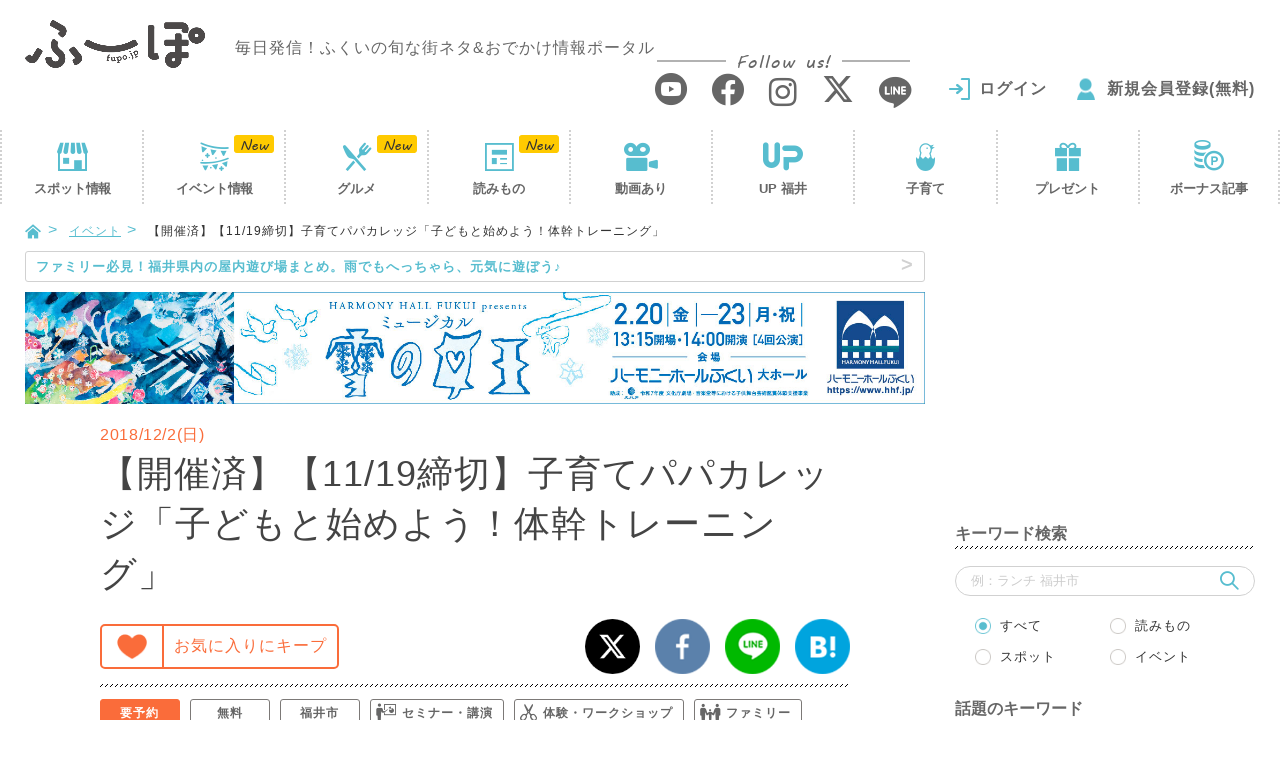

--- FILE ---
content_type: text/html; charset=UTF-8
request_url: https://fupo.jp/event/%E5%AD%90%E3%81%A9%E3%82%82%E3%81%A8%E5%A7%8B%E3%82%81%E3%82%88%E3%81%86%EF%BC%81%E4%BD%93%E5%B9%B9%E3%83%88%E3%83%AC%E3%83%BC%E3%83%8B%E3%83%B3%E3%82%B0/
body_size: 21679
content:
<!doctype html>
<html lang="ja">
<head>
<meta charset="UTF-8"/>
<script>(function(w,d,s,l,i){w[l]=w[l]||[];w[l].push({'gtm.start':
new Date().getTime(),event:'gtm.js'});var f=d.getElementsByTagName(s)[0],
j=d.createElement(s),dl=l!='dataLayer'?'&l='+l:'';j.async=true;j.src=
'https://www.googletagmanager.com/gtm.js?id='+i+dl;f.parentNode.insertBefore(j,f);
})(window,document,'script','dataLayer','GTM-PM46QPL');</script>
<script async src="//pagead2.googlesyndication.com/pagead/js/adsbygoogle.js"></script>
<title>子育てパパカレッジ「子どもと始めよう！体幹トレーニング」 ｜福井の旬な街ネタ&amp;情報ポータル イベント ふーぽ</title>
<meta name='robots' content='max-image-preview:large'/>
<meta name="description" content="2018/12/2（日）福井市アオッサで開催。親子で身体づくりを楽しもう！親子で体幹チェックテストや身体を使った遊び（ゲーム）、家庭でもでき体軸トレーニングを行います。要申込・11/19（月）締切"/>
<meta name="keywords" content="子育て,パパ,福井"/>
<link rel="canonical" href="https://fupo.jp/event/%e5%ad%90%e3%81%a9%e3%82%82%e3%81%a8%e5%a7%8b%e3%82%81%e3%82%88%e3%81%86%ef%bc%81%e4%bd%93%e5%b9%b9%e3%83%88%e3%83%ac%e3%83%bc%e3%83%8b%e3%83%b3%e3%82%b0/"/>
<link rel='dns-prefetch' href='//ajaxzip3.github.io'/>
<link rel="stylesheet" type="text/css" href="//fupo.jp/wp-content/cache/wpfc-minified/f3dav98n/61hc9.css" media="all"/>
<style id='classic-theme-styles-inline-css'>.wp-block-button__link{color:#fff;background-color:#32373c;border-radius:9999px;box-shadow:none;text-decoration:none;padding:calc(.667em + 2px) calc(1.333em + 2px);font-size:1.125em}
.wp-block-file__button{background:#32373c;color:#fff;text-decoration:none}</style>
<style id='global-styles-inline-css'>body{--wp--preset--color--black:#000000;--wp--preset--color--cyan-bluish-gray:#abb8c3;--wp--preset--color--white:#ffffff;--wp--preset--color--pale-pink:#f78da7;--wp--preset--color--vivid-red:#cf2e2e;--wp--preset--color--luminous-vivid-orange:#ff6900;--wp--preset--color--luminous-vivid-amber:#fcb900;--wp--preset--color--light-green-cyan:#7bdcb5;--wp--preset--color--vivid-green-cyan:#00d084;--wp--preset--color--pale-cyan-blue:#8ed1fc;--wp--preset--color--vivid-cyan-blue:#0693e3;--wp--preset--color--vivid-purple:#9b51e0;--wp--preset--gradient--vivid-cyan-blue-to-vivid-purple:linear-gradient(135deg,rgba(6,147,227,1) 0%,rgb(155,81,224) 100%);--wp--preset--gradient--light-green-cyan-to-vivid-green-cyan:linear-gradient(135deg,rgb(122,220,180) 0%,rgb(0,208,130) 100%);--wp--preset--gradient--luminous-vivid-amber-to-luminous-vivid-orange:linear-gradient(135deg,rgba(252,185,0,1) 0%,rgba(255,105,0,1) 100%);--wp--preset--gradient--luminous-vivid-orange-to-vivid-red:linear-gradient(135deg,rgba(255,105,0,1) 0%,rgb(207,46,46) 100%);--wp--preset--gradient--very-light-gray-to-cyan-bluish-gray:linear-gradient(135deg,rgb(238,238,238) 0%,rgb(169,184,195) 100%);--wp--preset--gradient--cool-to-warm-spectrum:linear-gradient(135deg,rgb(74,234,220) 0%,rgb(151,120,209) 20%,rgb(207,42,186) 40%,rgb(238,44,130) 60%,rgb(251,105,98) 80%,rgb(254,248,76) 100%);--wp--preset--gradient--blush-light-purple:linear-gradient(135deg,rgb(255,206,236) 0%,rgb(152,150,240) 100%);--wp--preset--gradient--blush-bordeaux:linear-gradient(135deg,rgb(254,205,165) 0%,rgb(254,45,45) 50%,rgb(107,0,62) 100%);--wp--preset--gradient--luminous-dusk:linear-gradient(135deg,rgb(255,203,112) 0%,rgb(199,81,192) 50%,rgb(65,88,208) 100%);--wp--preset--gradient--pale-ocean:linear-gradient(135deg,rgb(255,245,203) 0%,rgb(182,227,212) 50%,rgb(51,167,181) 100%);--wp--preset--gradient--electric-grass:linear-gradient(135deg,rgb(202,248,128) 0%,rgb(113,206,126) 100%);--wp--preset--gradient--midnight:linear-gradient(135deg,rgb(2,3,129) 0%,rgb(40,116,252) 100%);--wp--preset--font-size--small:13px;--wp--preset--font-size--medium:20px;--wp--preset--font-size--large:36px;--wp--preset--font-size--x-large:42px;--wp--preset--spacing--20:0.44rem;--wp--preset--spacing--30:0.67rem;--wp--preset--spacing--40:1rem;--wp--preset--spacing--50:1.5rem;--wp--preset--spacing--60:2.25rem;--wp--preset--spacing--70:3.38rem;--wp--preset--spacing--80:5.06rem;--wp--preset--shadow--natural:6px 6px 9px rgba(0, 0, 0, 0.2);--wp--preset--shadow--deep:12px 12px 50px rgba(0, 0, 0, 0.4);--wp--preset--shadow--sharp:6px 6px 0px rgba(0, 0, 0, 0.2);--wp--preset--shadow--outlined:6px 6px 0px -3px rgba(255, 255, 255, 1), 6px 6px rgba(0, 0, 0, 1);--wp--preset--shadow--crisp:6px 6px 0px rgba(0, 0, 0, 1);}:where(.is-layout-flex){gap:0.5em;}:where(.is-layout-grid){gap:0.5em;}
body .is-layout-flow > .alignleft{float:left;margin-inline-start:0;margin-inline-end:2em;}
body .is-layout-flow > .alignright{float:right;margin-inline-start:2em;margin-inline-end:0;}
body .is-layout-flow > .aligncenter{margin-left:auto !important;margin-right:auto !important;}
body .is-layout-constrained > .alignleft{float:left;margin-inline-start:0;margin-inline-end:2em;}
body .is-layout-constrained > .alignright{float:right;margin-inline-start:2em;margin-inline-end:0;}
body .is-layout-constrained > .aligncenter{margin-left:auto !important;margin-right:auto !important;}
body .is-layout-constrained > :where(:not(.alignleft):not(.alignright):not(.alignfull)){max-width:var(--wp--style--global--content-size);margin-left:auto !important;margin-right:auto !important;}
body .is-layout-constrained > .alignwide{max-width:var(--wp--style--global--wide-size);}
body .is-layout-flex{display:flex;}
body .is-layout-flex{flex-wrap:wrap;align-items:center;}
body .is-layout-flex > *{margin:0;}
body .is-layout-grid{display:grid;}
body .is-layout-grid > *{margin:0;}:where(.wp-block-columns.is-layout-flex){gap:2em;}:where(.wp-block-columns.is-layout-grid){gap:2em;}:where(.wp-block-post-template.is-layout-flex){gap:1.25em;}:where(.wp-block-post-template.is-layout-grid){gap:1.25em;}
.has-black-color{color:var(--wp--preset--color--black) !important;}
.has-cyan-bluish-gray-color{color:var(--wp--preset--color--cyan-bluish-gray) !important;}
.has-white-color{color:var(--wp--preset--color--white) !important;}
.has-pale-pink-color{color:var(--wp--preset--color--pale-pink) !important;}
.has-vivid-red-color{color:var(--wp--preset--color--vivid-red) !important;}
.has-luminous-vivid-orange-color{color:var(--wp--preset--color--luminous-vivid-orange) !important;}
.has-luminous-vivid-amber-color{color:var(--wp--preset--color--luminous-vivid-amber) !important;}
.has-light-green-cyan-color{color:var(--wp--preset--color--light-green-cyan) !important;}
.has-vivid-green-cyan-color{color:var(--wp--preset--color--vivid-green-cyan) !important;}
.has-pale-cyan-blue-color{color:var(--wp--preset--color--pale-cyan-blue) !important;}
.has-vivid-cyan-blue-color{color:var(--wp--preset--color--vivid-cyan-blue) !important;}
.has-vivid-purple-color{color:var(--wp--preset--color--vivid-purple) !important;}
.has-black-background-color{background-color:var(--wp--preset--color--black) !important;}
.has-cyan-bluish-gray-background-color{background-color:var(--wp--preset--color--cyan-bluish-gray) !important;}
.has-white-background-color{background-color:var(--wp--preset--color--white) !important;}
.has-pale-pink-background-color{background-color:var(--wp--preset--color--pale-pink) !important;}
.has-vivid-red-background-color{background-color:var(--wp--preset--color--vivid-red) !important;}
.has-luminous-vivid-orange-background-color{background-color:var(--wp--preset--color--luminous-vivid-orange) !important;}
.has-luminous-vivid-amber-background-color{background-color:var(--wp--preset--color--luminous-vivid-amber) !important;}
.has-light-green-cyan-background-color{background-color:var(--wp--preset--color--light-green-cyan) !important;}
.has-vivid-green-cyan-background-color{background-color:var(--wp--preset--color--vivid-green-cyan) !important;}
.has-pale-cyan-blue-background-color{background-color:var(--wp--preset--color--pale-cyan-blue) !important;}
.has-vivid-cyan-blue-background-color{background-color:var(--wp--preset--color--vivid-cyan-blue) !important;}
.has-vivid-purple-background-color{background-color:var(--wp--preset--color--vivid-purple) !important;}
.has-black-border-color{border-color:var(--wp--preset--color--black) !important;}
.has-cyan-bluish-gray-border-color{border-color:var(--wp--preset--color--cyan-bluish-gray) !important;}
.has-white-border-color{border-color:var(--wp--preset--color--white) !important;}
.has-pale-pink-border-color{border-color:var(--wp--preset--color--pale-pink) !important;}
.has-vivid-red-border-color{border-color:var(--wp--preset--color--vivid-red) !important;}
.has-luminous-vivid-orange-border-color{border-color:var(--wp--preset--color--luminous-vivid-orange) !important;}
.has-luminous-vivid-amber-border-color{border-color:var(--wp--preset--color--luminous-vivid-amber) !important;}
.has-light-green-cyan-border-color{border-color:var(--wp--preset--color--light-green-cyan) !important;}
.has-vivid-green-cyan-border-color{border-color:var(--wp--preset--color--vivid-green-cyan) !important;}
.has-pale-cyan-blue-border-color{border-color:var(--wp--preset--color--pale-cyan-blue) !important;}
.has-vivid-cyan-blue-border-color{border-color:var(--wp--preset--color--vivid-cyan-blue) !important;}
.has-vivid-purple-border-color{border-color:var(--wp--preset--color--vivid-purple) !important;}
.has-vivid-cyan-blue-to-vivid-purple-gradient-background{background:var(--wp--preset--gradient--vivid-cyan-blue-to-vivid-purple) !important;}
.has-light-green-cyan-to-vivid-green-cyan-gradient-background{background:var(--wp--preset--gradient--light-green-cyan-to-vivid-green-cyan) !important;}
.has-luminous-vivid-amber-to-luminous-vivid-orange-gradient-background{background:var(--wp--preset--gradient--luminous-vivid-amber-to-luminous-vivid-orange) !important;}
.has-luminous-vivid-orange-to-vivid-red-gradient-background{background:var(--wp--preset--gradient--luminous-vivid-orange-to-vivid-red) !important;}
.has-very-light-gray-to-cyan-bluish-gray-gradient-background{background:var(--wp--preset--gradient--very-light-gray-to-cyan-bluish-gray) !important;}
.has-cool-to-warm-spectrum-gradient-background{background:var(--wp--preset--gradient--cool-to-warm-spectrum) !important;}
.has-blush-light-purple-gradient-background{background:var(--wp--preset--gradient--blush-light-purple) !important;}
.has-blush-bordeaux-gradient-background{background:var(--wp--preset--gradient--blush-bordeaux) !important;}
.has-luminous-dusk-gradient-background{background:var(--wp--preset--gradient--luminous-dusk) !important;}
.has-pale-ocean-gradient-background{background:var(--wp--preset--gradient--pale-ocean) !important;}
.has-electric-grass-gradient-background{background:var(--wp--preset--gradient--electric-grass) !important;}
.has-midnight-gradient-background{background:var(--wp--preset--gradient--midnight) !important;}
.has-small-font-size{font-size:var(--wp--preset--font-size--small) !important;}
.has-medium-font-size{font-size:var(--wp--preset--font-size--medium) !important;}
.has-large-font-size{font-size:var(--wp--preset--font-size--large) !important;}
.has-x-large-font-size{font-size:var(--wp--preset--font-size--x-large) !important;}
.wp-block-navigation a:where(:not(.wp-element-button)){color:inherit;}:where(.wp-block-post-template.is-layout-flex){gap:1.25em;}:where(.wp-block-post-template.is-layout-grid){gap:1.25em;}:where(.wp-block-columns.is-layout-flex){gap:2em;}:where(.wp-block-columns.is-layout-grid){gap:2em;}
.wp-block-pullquote{font-size:1.5em;line-height:1.6;}</style>
<link rel="stylesheet" type="text/css" href="//fupo.jp/wp-content/cache/wpfc-minified/dj09gbli/61hc9.css" media="all"/>
<script src='//fupo.jp/wp-content/cache/wpfc-minified/nlba2or/61hc9.js' type="text/javascript"></script>
<script type="application/json" id="wpp-json">{"sampling_active":1,"sampling_rate":20,"ajax_url":"https:\/\/fupo.jp\/wp-json\/wordpress-popular-posts\/v1\/popular-posts","api_url":"https:\/\/fupo.jp\/wp-json\/wordpress-popular-posts","ID":9544,"token":"a95b089c3d","lang":0,"debug":0}</script>
<script src='//fupo.jp/wp-content/cache/wpfc-minified/6o3ih1rb/61hc9.js' type="text/javascript"></script>
<script id="add-favorite-js-extra">var ADD_FAVORITE={"api":"https:\/\/fupo.jp\/wp-admin\/admin-ajax.php","action":"add-favorite-action","nonce":"0dbc1da8ff"};</script>
<script type="text/javascript" src="//fupo.jp/wp-content/cache/wpfc-minified/mjiha31o/61hc6.js" id="add-favorite-js"></script>
<script id="delete-favorite-js-extra">var DELETE_FAVORITE={"api":"https:\/\/fupo.jp\/wp-admin\/admin-ajax.php","action":"delete-favorite-action","nonce":"7ca456842b"};</script>
<script id="add-read-js-extra">var ADD_READ={"api":"https:\/\/fupo.jp\/wp-admin\/admin-ajax.php","action":"add-read-action","nonce":"5ac97332d3"};</script>
<script type="text/javascript" src="//fupo.jp/wp-content/cache/wpfc-minified/f15p9bo4/61hc6.js" id="add-read-js"></script>
<link rel="https://api.w.org/" href="https://fupo.jp/wp-json/"/><link rel='shortlink' href='https://fupo.jp/?p=9544'/>
<link rel="alternate" type="application/json+oembed" href="https://fupo.jp/wp-json/oembed/1.0/embed?url=https%3A%2F%2Ffupo.jp%2Fevent%2F%25e5%25ad%2590%25e3%2581%25a9%25e3%2582%2582%25e3%2581%25a8%25e5%25a7%258b%25e3%2582%2581%25e3%2582%2588%25e3%2581%2586%25ef%25bc%2581%25e4%25bd%2593%25e5%25b9%25b9%25e3%2583%2588%25e3%2583%25ac%25e3%2583%25bc%25e3%2583%258b%25e3%2583%25b3%25e3%2582%25b0%2F"/>
<link rel="alternate" type="text/xml+oembed" href="https://fupo.jp/wp-json/oembed/1.0/embed?url=https%3A%2F%2Ffupo.jp%2Fevent%2F%25e5%25ad%2590%25e3%2581%25a9%25e3%2582%2582%25e3%2581%25a8%25e5%25a7%258b%25e3%2582%2581%25e3%2582%2588%25e3%2581%2586%25ef%25bc%2581%25e4%25bd%2593%25e5%25b9%25b9%25e3%2583%2588%25e3%2583%25ac%25e3%2583%25bc%25e3%2583%258b%25e3%2583%25b3%25e3%2582%25b0%2F&#038;format=xml"/>
<style id="wpp-loading-animation-styles">@-webkit-keyframes bgslide{from{background-position-x:0}to{background-position-x:-200%}}@keyframes bgslide{from{background-position-x:0}to{background-position-x:-200%}}.wpp-widget-placeholder,.wpp-widget-block-placeholder,.wpp-shortcode-placeholder{margin:0 auto;width:60px;height:3px;background:#dd3737;background:linear-gradient(90deg,#dd3737 0%,#571313 10%,#dd3737 100%);background-size:200% auto;border-radius:3px;-webkit-animation:bgslide 1s infinite linear;animation:bgslide 1s infinite linear}</style>
<style>.formErrorMessage{display:none;}</style>
<script>jQuery(function(){
if($('.mw_wp_form .error').length){
$('.formErrorMessage').show();
}});</script>
<style id="wp-custom-css">.sakana_lunch_htag{border-left:8px solid #ff6666;border-bottom:2px solid #ff6666;padding:8px 0 4px 10px;font-weight:bold;background:#feffc7;}
.sakana_lunch_htag p{margin:0 !important;font-size:19px;}
.sakana_lunch_htag h2{color:#000 !important;font-size:unset !important;margin:0 !important;padding:0 !important;border:unset !important;background:unset !important;}
.sakana_lunch_htag .txt1{font-size:12px;}
.sakana_lunch_htag .txt2{font-size:17px;}
._head .date{display:flex;}
._head .date ._time{padding:0 10px 0 0;}
._head .date ._time .material-icons{font-size:20px;transform:translateY(3px);}
@media (max-width: 390px){
._head .date{display:block;margin:0 0 10px 0;}
}</style>
<meta http-equiv="X-UA-Compatible" content="IE=edge">
<meta name="viewport" content="width=device-width, initial-scale=1">
<meta name="format-detection" content="telephone=no">
<link rel="shortcut icon" href="https://fupo.jp/wp-content/themes/fu-po/favicon.ico?2018">
<link rel="apple-touch-icon" href="https://fupo.jp/wp-content/themes/fu-po/apple-touch-icon.png?2018">
<link rel="icon" type="image/png" size="152x152" href="https://fupo.jp/wp-content/themes/fu-po/apple-touch-icon-android.png?2018">
<meta property="og:title" content="子育てパパカレッジ「子どもと始めよう！体幹トレーニング」">
<meta property="og:type" content="article">
<meta property="og:url" content="https://fupo.jp/event/%E5%AD%90%E3%81%A9%E3%82%82%E3%81%A8%E5%A7%8B%E3%82%81%E3%82%88%E3%81%86%EF%BC%81%E4%BD%93%E5%B9%B9%E3%83%88%E3%83%AC%E3%83%BC%E3%83%8B%E3%83%B3%E3%82%B0/">
<meta property="og:image" content="https://fupo.jp/wp-content/uploads/2018/10/42cc92ecfbb5b8d9fd496968b6c7885e.jpg">
<meta property="og:site_name" content="ふーぽ">
<meta property="og:description" content="2018/12/2（日）福井市アオッサで開催。親子で身体づくりを楽しもう！親子で体幹チェックテストや身体を使った遊び（ゲーム）、家庭でもでき体軸トレーニングを行います。要申込・11/19（月）締切">
<meta property="fb:app_id" content="235014263736812">
<meta property="article:publisher" content="https://www.facebook.com/fupofukui/">
<meta name="twitter:card" content="summary_large_image">
<meta name="twitter:site" content="@fupo_fukui">
<script src='//fupo.jp/wp-content/cache/wpfc-minified/7m38uvbe/61hc9.js' type="text/javascript"></script>
<!--[if IE]>
<script src="//fupo.jp/wp-content/cache/wpfc-minified/keg2ctvo/61hc6.js"></script>
<script src="//fupo.jp/wp-content/cache/wpfc-minified/h27ugue/61hc9.js"></script>
<![endif]-->
<script src='//fupo.jp/wp-content/cache/wpfc-minified/mjkje3wl/61hc9.js' type="text/javascript"></script>
<script type="application/ld+json">{
"@context": "http://schema.org",
"@type": "WebSite",
"url": "https://fupo.jp/",
"logo": "https://fupo.jp/wp-content/themes/fu-po/img/common/logo.png",
"potentialAction": {
"@type": "SearchAction",
"target": "https://fupo.jp/?s={search_term}",
"query-input": "required name=search_term"
},
"sameAs": [
"https://www.facebook.com/fupofukui/",
"https://www.instagram.com/fupo_fukui/",
"https://twitter.com/fupo_fukui"
]
}</script>
<script>(function(add, cla){window['UserHeatTag']=cla;window[cla]=window[cla]||function(){(window[cla].q=window[cla].q||[]).push(arguments)},window[cla].l=1*new Date();var ul=document.createElement('script');var tag=document.getElementsByTagName('script')[0];ul.async=1;ul.src=add;tag.parentNode.insertBefore(ul,tag);})('//uh.nakanohito.jp/uhj2/uh.js', '_uhtracker');_uhtracker({id:'uhYMj69K5q'});</script>
<script language="javascript">var vc_pid="887145702";</script>
<script type="text/javascript" src="//aml.valuecommerce.com/vcdal.js" async></script>
<script>if(typeof window.onpageshow!="undefined"){
window.onpageshow=function(event){
if(event.persisted) window.location.reload();
getFavoriteBtn();
getFavoriteBtnSp();
}}else{
window.onload=function (){
getFavoriteBtn();
getFavoriteBtnSp();
}}
function getFavoriteBtn(){
$.ajax({
type: 'POST',
url: '/Ajax/getFavoriteBtn/',
data: {post: 9544},
success: function(res){
if(res.status){
$('#btnFavorite').replaceWith(res.html);
}}
});
}
function getFavoriteBtnSp(){
$.ajax({
type: 'POST',
url: '/Ajax/getFavoriteBtnSp/',
data: {post: 9544},
success: function(res){
if(res.status){
$('#btnFavoriteSp').replaceWith(res.html);
}}
});
}</script>
<link rel="stylesheet" type="text/css" href="//fupo.jp/wp-content/cache/wpfc-minified/8a8x59h6/61hcc.css" media="all"/>
<script src='//fupo.jp/wp-content/cache/wpfc-minified/diz3jd33/61hcc.js' type="text/javascript"></script>
<script>$=jQuery;
$(function(){
if($('.js-slideEvent li').length > 1){
var swiper;
swiperInit();
var mainv=$('.js-slideEvent').bxSlider({
controls: false,
useCSS: false,
pagerCustom: '#slidePager',
preventDefaultSwipeY:false,
adaptiveHeight: true,
infiniteLoop: false,
});
$(window).resize(function(){
swiper.destroy();
swiperInit();
});
function swiperInit(){
swiper=new Swiper('.swiper-container', {
slidesPerView: 5,
slidesPerColumn:3,
spaceBetween: 10,
slidesPerColumnFill: 'row',
allowTouchMove: false,
breakpoints: {
767: {
slidesPerView: 3,
slidesPerColumn:1,
allowTouchMove: true,
freeMode: true,
scrollbar: {
el: '.swiper-scrollbar',
draggable: true,
},
}}
});
}}else{
$('.swiper-container').remove();
}});</script>
</head>
<body data-rsssl=1>
<noscript><iframe src="https://www.googletagmanager.com/ns.html?id=GTM-PM46QPL"
height="0" width="0" style="display:none;visibility:hidden"></iframe></noscript>
<header id="header">
<div class="_container"><div class="row"> <div class="logo"> <a href="https://fupo.jp/"><img src="https://fupo.jp/wp-content/themes/fu-po/img/common/logo.png?201807" srcset="https://fupo.jp/wp-content/themes/fu-po/img/common/logo@2x.png?201807 2x" alt="ふーぽ"/></a> <p class="logoTxt">毎日発信！ふくいの旬な街ネタ&amp;おでかけ情報ポータル</p></div><div class="headMenu"> <a href="javascript:void(0)" class="js-modal-window" data-attr="#modalMenu"><i class="icon-menu2"></i></a></div><div class="headSearch"> <a href="javascript:void(0)" class="js-modal-window" data-attr="#modalSearch"><i class="icon-search"></i></a></div><div class="headNav"> <div class="snsListWrap"> <p><span>Follow us!</span></p> <ul class="snsList"> <li><a href="https://www.youtube.com/channel/UCO6XmgKdnFM79nSX5ZSvuNw" target="_blank"><i class="icon-youtube"></i></a></li> <li><a href="https://www.facebook.com/fupofukui/" target="_blank"><i class="icon-facebook"></i></a></li> <li><a href="https://www.instagram.com/fupo_fukui/" target="_blank"><i class="icon-instagram"></i></a></li> <li><a href="https://x.com/fupo_fukui" target="_blank"><i class="icon-x"></i></a></li> <li><a href="http://line.me/ti/p/%40zpj1921e" target="_blank"><i class="icon-line"></i></a></li> </ul></div><div id="headUser" class="headUser notLogin" style="visibility:hidden;"> <ul class="userNav"> <li class="login"><a href="https://fupo.jp/login/">ログイン</a></li> <li class="regist"><a href="https://fupo.jp/special/">新規会員登録(無料)</a></li> </ul></div></div></div></div></header>
<div id="gnav"><div class="gnavWrap"><div class="gnavIn"> <ul> <li><a href="https://fupo.jp/spot/">スポット<i>情報</i></a></li> <li><a href="https://fupo.jp/event/">イベント<i>情報</i></a></li> <li class="visible-xs js-tocList"><a href="#sideRankingSp">人気の記事</a></li> <li><a href="https://fupo.jp/article/?category=gourmet">グルメ</a></li> <li><a href="https://fupo.jp/article/">読みもの</a></li> <li><a href="https://fupo.jp/article/?category=movie">動画あり</a></li> <li><a href="https://fupo.jp/up/">UP 福井</a></li> <li><a href="https://fupo.jp/family/">子育て</a></li> <li><a href="https://fupo.jp/article/?category=special">プレゼント</a></li> <li class="visible-xs"><a href="https://fupo.jp/#bonusSp">ボーナス記事</a></li> <li class="hidden-xs"><a href="https://fupo.jp/article/?category=bonus">ボーナス記事</a></li> </ul></div></div></div><script>jQuery(function(){
var type='';
var page=1;
var category='';
$.ajax({
type: 'GET',
url: '/Ajax/getNavStatus/',
data:{ type:type, page:page, category: category },
success: function(res){
for(var i=0; i<res.length; i++){
if(res[i]) $('#gnav li').eq(i).addClass(res[i]);
}}
});
$.ajax({
type: 'GET',
url: '/Ajax/getHeadUser/',
success: function(res){
if(res.status){
$('#headUser').replaceWith(res.html);
}else{
$('#headUser').removeAttr('style');
}}
});
});</script>
<div id="container"><div class="_container"><div class="row"> <div class="visible-xs" style="margin-bottom: 5px;"> <li class="_trackBanner" data-type="★共通バナー" data-name="1/1～31HHF雪の女王"><a href="https://fupo.jp/event/hhf20260220/?bn="target="_blank"> <img class="lazyload" data-expand="200" data-src="https://fupo.jp/wp-content/uploads/2025/12/f455bd5087473a0c79eef775a041bb52.jpg" alt="1/1～31HHF雪の女王" width="100%"/> </a></li></div><div id="content"> <ul id="breadcrumbs"> <li><a href="https://fupo.jp/"><i class="icon-home"></i></a></li> <li><a href="https://fupo.jp/event/">イベント</a></li> <li>【開催済】【11/19締切】子育てパパカレッジ「子どもと始めよう！体幹トレーニング」</li> </ul> <div id="main"> <div id="newsLine"> <p> <a href="https://fupo.jp/article/%E7%A6%8F%E4%BA%95%E3%81%AE%E5%B1%8B%E5%86%85%E6%96%BD%E8%A8%AD%E3%81%BE%E3%81%A8%E3%82%81/?txt="target="_blank"> <span class="hidden-xs">ファミリー必見！福井県内の屋内遊び場まとめ。雨でもへっちゃら、元気に遊ぼう♪</span> <span class="visible-xs">☃ ☂ 福井県内の屋内あそび場まとめ。雨でもへっちゃら、元気に遊ぼう♪ ☂ ☃</span> </a></p></div><div class="_sideCont hidden-xs"> <ul class="sideBanList"> <li class="_trackBanner" data-type="★共通バナー" data-name="1/1～31HHF雪の女王"><a href="https://fupo.jp/event/hhf20260220/?bn="target="_blank"> <img class="lazyload" data-expand="200" data-src="https://fupo.jp/wp-content/uploads/2025/12/f455bd5087473a0c79eef775a041bb52.jpg" alt="1/1～31HHF雪の女王" width="100%"/> </a></li> </ul></div><div class="clearfix"><div class="col-md-10 col-md-offset-1"><div class="row"> <div class="_eventDetail"> <div class="_head"> <time class="_time" datetime="2018-12-02"><span class="date0">2018/12/2(日)</span></time> <div class="_titleWrap"> <h1 class="_titleDtl">【開催済】【11/19締切】子育てパパカレッジ「子どもと始めよう！体幹トレーニング」</h1> <div class="favoriteWrap"> <div class="favorite"> <div id="btnFavorite"></div></div><div class="share"> <ul class="shareBtnList"> <li><a href="http://twitter.com/intent/tweet?text=%E3%80%9011%2F19%E7%B7%A0%E5%88%87%E3%80%91%E5%AD%90%E8%82%B2%E3%81%A6%E3%83%91%E3%83%91%E3%82%AB%E3%83%AC%E3%83%83%E3%82%B8%E3%80%8C%E5%AD%90%E3%81%A9%E3%82%82%E3%81%A8%E5%A7%8B%E3%82%81%E3%82%88%E3%81%86%EF%BC%81%E4%BD%93%E5%B9%B9%E3%83%88%E3%83%AC%E3%83%BC%E3%83%8B%E3%83%B3%E3%82%B0%E3%80%8D&amp;url=https%3A%2F%2Ffupo.jp%2Fevent%2F%25e5%25ad%2590%25e3%2581%25a9%25e3%2582%2582%25e3%2581%25a8%25e5%25a7%258b%25e3%2582%2581%25e3%2582%2588%25e3%2581%2586%25ef%25bc%2581%25e4%25bd%2593%25e5%25b9%25b9%25e3%2583%2588%25e3%2583%25ac%25e3%2583%25bc%25e3%2583%258b%25e3%2583%25b3%25e3%2582%25b0%2F&amp;hashtags=ふーぽ"><img src="https://fupo.jp/wp-content/themes/fu-po/img/common/icon/x.png" srcset="https://fupo.jp/wp-content/themes/fu-po/img/common/icon/x@2x.png 2x" alt="X"/></a></li> <li><a href="http://www.facebook.com/sharer/sharer.php?u=https%3A%2F%2Ffupo.jp%2Fevent%2F%25e5%25ad%2590%25e3%2581%25a9%25e3%2582%2582%25e3%2581%25a8%25e5%25a7%258b%25e3%2582%2581%25e3%2582%2588%25e3%2581%2586%25ef%25bc%2581%25e4%25bd%2593%25e5%25b9%25b9%25e3%2583%2588%25e3%2583%25ac%25e3%2583%25bc%25e3%2583%258b%25e3%2583%25b3%25e3%2582%25b0%2F&amp;t=%E3%80%9011%2F19%E7%B7%A0%E5%88%87%E3%80%91%E5%AD%90%E8%82%B2%E3%81%A6%E3%83%91%E3%83%91%E3%82%AB%E3%83%AC%E3%83%83%E3%82%B8%E3%80%8C%E5%AD%90%E3%81%A9%E3%82%82%E3%81%A8%E5%A7%8B%E3%82%81%E3%82%88%E3%81%86%EF%BC%81%E4%BD%93%E5%B9%B9%E3%83%88%E3%83%AC%E3%83%BC%E3%83%8B%E3%83%B3%E3%82%B0%E3%80%8D"><img src="https://fupo.jp/wp-content/themes/fu-po/img/common/icon/facebook.png" srcset="https://fupo.jp/wp-content/themes/fu-po/img/common/icon/facebook@2x.png 2x" alt="facebook"/></a></li> <li><a href="http://line.me/R/msg/text/?%E3%80%9011%2F19%E7%B7%A0%E5%88%87%E3%80%91%E5%AD%90%E8%82%B2%E3%81%A6%E3%83%91%E3%83%91%E3%82%AB%E3%83%AC%E3%83%83%E3%82%B8%E3%80%8C%E5%AD%90%E3%81%A9%E3%82%82%E3%81%A8%E5%A7%8B%E3%82%81%E3%82%88%E3%81%86%EF%BC%81%E4%BD%93%E5%B9%B9%E3%83%88%E3%83%AC%E3%83%BC%E3%83%8B%E3%83%B3%E3%82%B0%E3%80%8D https%3A%2F%2Ffupo.jp%2Fevent%2F%25e5%25ad%2590%25e3%2581%25a9%25e3%2582%2582%25e3%2581%25a8%25e5%25a7%258b%25e3%2582%2581%25e3%2582%2588%25e3%2581%2586%25ef%25bc%2581%25e4%25bd%2593%25e5%25b9%25b9%25e3%2583%2588%25e3%2583%25ac%25e3%2583%25bc%25e3%2583%258b%25e3%2583%25b3%25e3%2582%25b0%2F"><img src="https://fupo.jp/wp-content/themes/fu-po/img/common/icon/line.png" srcset="https://fupo.jp/wp-content/themes/fu-po/img/common/icon/line@2x.png 2x" alt="LINE"/></a></li> <li><a href="http://b.hatena.ne.jp/entry/https://fupo.jp/event/%e5%ad%90%e3%81%a9%e3%82%82%e3%81%a8%e5%a7%8b%e3%82%81%e3%82%88%e3%81%86%ef%bc%81%e4%bd%93%e5%b9%b9%e3%83%88%e3%83%ac%e3%83%bc%e3%83%8b%e3%83%b3%e3%82%b0/"><img src="https://fupo.jp/wp-content/themes/fu-po/img/common/icon/hatena.png" srcset="https://fupo.jp/wp-content/themes/fu-po/img/common/icon/hatena@2x.png 2x" alt="はてなブログ"/></a></li> </ul></div></div><div id="spShareBtn" class="visible-xs"> <div id="btnFavoriteSp"></div></div></div><ul class="_tagListDtl">
<li class="active"><a href="https://fupo.jp/event/?reserv=1"><i class="iconTag-"></i>要予約</a></li>
<li class="inactive"><a href="https://fupo.jp/event/?paid=0"><i class="iconTag-"></i>無料</a></li>
<li><a href="https://fupo.jp/event/?city=%E7%A6%8F%E4%BA%95%E5%B8%82"><i class="iconTag-"></i>福井市</a></li>
<li><a href="https://fupo.jp/event/?category%5B%5D=25"><i class="iconTag-seminar"></i>セミナー・講演</a></li>
<li><a href="https://fupo.jp/event/?category%5B%5D=24"><i class="iconTag-workshop"></i>体験・ワークショップ</a></li>
<li><a href="https://fupo.jp/event/?category%5B%5D=20"><i class="iconTag-family"></i>ファミリー</a></li>
<li><a href="https://fupo.jp/event/?category%5B%5D=18"><i class="iconTag-parenting"></i>子育て</a></li>
</ul></div><div class="_detailIn articleIn"> <div id="slider"><ul class="js-slideEvent"> <li><img src="https://fupo.jp/wp-content/uploads/2018/10/42cc92ecfbb5b8d9fd496968b6c7885e.jpg" alt="【11/19締切】子育てパパカレッジ「子どもと始めよう！体幹トレーニング」 メイン画像"/></li> </ul></div><p class="caption text-left"></p>
<div id="thumbnail" class="swiper-container"> <div id="slidePager" class="swiper-wrapper"> <div class="swiper-slide"><a href="" data-slide-index="0"><img src="https://fupo.jp/wp-content/uploads/2018/10/42cc92ecfbb5b8d9fd496968b6c7885e.jpg" alt="【11/19締切】子育てパパカレッジ「子どもと始めよう！体幹トレーニング」 メイン画像"/></a></div></div><div class="swiper-scrollbar visible-xs"></div></div><div class="eventSummary"> <p>理学療法士で体軸セラピストの山崎仁史さんを先生に迎え、親子で体幹チェックテストや身体を使った遊び（ゲーム）、家庭でもでき体軸トレーニングを行います。<br /> <br /> 親子で身体づくりを楽しもう！<br /> <br /> 《持ち物》<br /> 室内用シューズ・タオル・飲み物・動きやすい服装　</p></div><div class="eventRecommend"> <p><a href="" target="_blank"></a></p></div></div><div id="eventTab" class="js-tab">
<ul class="_tab js-tabList">
<li class="active"><a href="#">イベント情報</a></li>
<li><a href="#">マップ</a></li>
</ul>
<div class="clearfix">
<div class="_tabCont js-tabCont">
<div class="_tabContIn">
<table class="_table">
<tr>
<th>開催日</th>
<td><span class="date0">2018/12/2(日)</span></td>
</tr>
<tr>
<th>開催時刻</th>
<td>10：00～11：30</td>
</tr>
<tr>
<th>開催地</th>
<td>
<p>アオッサ６F　レクリエーションルーム</p>
</td>
</tr>
<tr>
<th>住所</th>
<td><a href="javascript:void(0);" onclick="return showSpotMap();">福井県福井市手寄1-4-1</a></td>
</tr>
<script>function showSpotMap(){
$('.js-tabList li').eq(1).click();
return false;
}</script>
<tr>
<th>URL</th>
<td>
<p><a href="https://www.city.fukui.lg.jp/kurasi/jinken/event/kouza.html" target="_blank">https://www.city.fukui.lg.jp/kurasi/jinken/event/kouza.html</a></p>
</td>
</tr>
<tr>
<th>料金</th>
<td>無料</td>
</tr>
<tr>
<th>定員</th>
<td>20組（抽選）</td>
</tr>
<tr>
<th>締め切り</th>
<td>11月19日（月）</td>
</tr>
<tr>
<th>対象</th>
<td>小学1年生から3年生までの子とその男性保護者（福井市内在住または在勤の方）</td>
</tr>
<tr>
<th>お問い合わせ</th>
<td class="js-autoConvTel">
福井市男女共同参画・子ども家庭センター<br />
0776-20-1537											</td>
</tr>
</table></div></div><div class="_tabCont js-tabCont"> <div class="_tabContIn"> <div class="embed-responsive embed-responsive-4by3"> <iframe src='https://www.google.com/maps/embed/v1/place?center=36.0605311,136.22346719999996&amp;q=%E3%82%A2%E3%82%AA%E3%83%83%E3%82%B5&zoom=13&key=AIzaSyD8d7-wom_2ys2vzsqw_vIbvOGINbxNqmw'></iframe></div><p class="mapLink"><a href="https://maps.google.co.jp/maps?ll=36.0605311,136.22346719999996&q=%E3%82%A2%E3%82%AA%E3%83%83%E3%82%B5&z=13&iwloc=J" target="_blank"><i class="glyphicon glyphicon-new-window"></i>Google Mapを見る</a></p></div></div></div></div><div class="_botDetail"> <p class="_note" style="margin-bottom: 10px;"> ※掲載内容に誤りや修正などがありましたら、<a href="https://fupo.jp/company/contact/" style="text-decoration: underline;">こちら</a>からご連絡いただけると幸いです。 </p> <p class="_note" style="margin-bottom: 10px;">※天候や主催者様の都合により、内容等が変更または開催が中止となる場合がございます。<br class="hidden-xs">最新情報は公式サイト等でご確認ください。</p></div><p class="eventPost"><a href="https://fupo.jp/post-event/">
<img src="https://fupo.jp/wp-content/themes/fu-po/img/common/ban-event.jpg" alt="イベント掲載（無料）の申込はこちらから"/>
</a></p>
<div class="visible-xs">  <div class="_articleList"> <article class="_articleRow _articleRowFull _trackBigview" data-type="イベントビッグビュー" data-name="フードコラムニスト門上武司さんと行く福井レストラン 福井で花開く気鋭の日本料理店 トークセッションゲスト：菊乃井 村田吉弘さん"> <div class="image"><a href="https://fupo.jp/event/fukui-etsuzanjakusui_e04/"><img class="lazyload" data-expand="200" data-src="https://fupo.jp/wp-content/uploads/2026/01/407197e82ff4e0567c0be4fb2603199e-460x222.png" alt="フードコラムニスト門上武司さんと行く福井レストラン 福井で花開く気鋭の日本料理店 トークセッションゲスト：菊乃井 村田吉弘さん"/></a></div><h3 class="title"><a href="https://fupo.jp/event/fukui-etsuzanjakusui_e04/">フードコラムニスト門上武司さんと行く福井レストラン 福井で花開く気鋭の日本料理店 トークセッションゲスト：菊乃井 村田吉弘さん</a></h3>
<time class="_time" datetime="2026-02-21"><span class="date6">2026/2/21(土)</span></time>
<p class="txt">「越山若水」のキュレーター・門上武司さんと共に行く福井のレストラン、最終回記念特別開催イベント！「越山若水」...</p>
</article></div></div><div class="visible-xs">  <div class="_articleList"> <article class="_articleRow _articleRowFull _trackInfeed" data-type="読みもの" data-name="福井で絶品グルメを巡ろう！豪華賞品が当たる「美食福井」キャンペーン開催中！"> <div class="image isSponsored"><a href="https://fupo.jp/article/bisyokufukui/"><img class="lazyload" data-expand="200" data-src="https://fupo.jp/wp-content/uploads/2025/11/bisyokucukui_2511_chirashi-460x230.jpg" alt="福井で絶品グルメを巡ろう！豪華賞品が当たる「美食福井」キャンペーン開催中！"/></a></div><h3 class="title"><a href="https://fupo.jp/article/bisyokufukui/">福井で絶品グルメを巡ろう！豪華賞品が当たる「美食福井」キャンペーン開催中！</a></h3>
</article></div></div><div class="btnSNSList"> <div class="btnLine"> <h3 class="title"><span>おすすめ情報が届くよ</span></h3> <a href="https://line.me/R/ti/p/%40zpj1921e" target="_blank"> <img src="https://fupo.jp/wp-content/themes/fu-po/img/common/btn-line2.png" alt="ふーぽ公式LINEはこちら"/> </a></div><div class="btnInstagram"> <h3 class="title"><span>Follow us</span></h3> <a href="https://www.instagram.com/fupo_fukui/" target="_blank"> <img src="https://fupo.jp/wp-content/themes/fu-po/img/common/btn-instagram.png" alt="ふーぽ公式Instagramはこちら"/> </a></div></div></div></div></div></div><div class="_detailBot"> <div class="_sideCont visible-xs"> <ul class="sideBanList"> <li class="_trackBanner" data-type="★共通バナー" data-name="1/1～31HHF雪の女王"><a href="https://fupo.jp/event/hhf20260220/?bn="target="_blank"> <img class="lazyload" data-expand="200" data-src="https://fupo.jp/wp-content/uploads/2025/12/f455bd5087473a0c79eef775a041bb52.jpg" alt="1/1～31HHF雪の女王" width="100%"/> </a></li> </ul></div><div class="hidden-xs"></div><h2 class="ttl">開催日が近いイベント</h2>
<div class="_articleList2"> <article class="_articleRow"> <div class="image"><a href="https://fupo.jp/event/mihama_bijutsuten/"><img class="lazyload" data-expand="200" data-src="https://fupo.jp/wp-content/uploads/2024/10/900133ad98babe4f7bb34ca38500e70e-460x305.jpg" alt="第36回 美浜美術展"/></a></div><div class="cont"> <time class="_time" datetime="2026-01-16"><span class="date5">2026/1/16(金)</span> 〜 <span class="date0">2026/1/25(日)</span></time> <h3 class="title"><a href="https://fupo.jp/event/mihama_bijutsuten/">第36回 美浜美術展</a></h3></div></article>
<article class="_articleRow">
<div class="image"><a href="https://fupo.jp/event/nazotokicafe26/"><img class="lazyload" data-expand="200" data-src="https://fupo.jp/wp-content/uploads/2026/01/1226214847_kuizu_kikafe_key_answer-368x460.jpg" alt="木曜夜限定！クイズ・謎解きカフェ『Key Answer』"/></a></div><div class="cont"> <time class="_time" datetime="2026-01-15"><span class="date4">2026/1/15(木)</span> 〜 <span class="date4">2026/1/29(木)</span></time> <h3 class="title"><a href="https://fupo.jp/event/nazotokicafe26/">木曜夜限定！クイズ・謎解きカフェ『Key Answer』</a></h3></div></article>
<article class="_articleRow">
<div class="image isSponsored"><a href="https://fupo.jp/event/eshin_kengakukai/"><img class="lazyload" data-expand="200" data-src="https://fupo.jp/wp-content/uploads/2025/12/eshineventbana-460x230.jpg" alt="エーシングループ 13棟同時 一斉見学会"/></a></div><div class="cont"> <time class="_time" datetime="2026-01-10"><span class="date6">2026/1/10(土)</span> 〜 <span class="date6">2026/1/31(土)</span></time> <h3 class="title"><a href="https://fupo.jp/event/eshin_kengakukai/">エーシングループ 13棟同時 一斉見学会</a></h3></div></article>
<article class="_articleRow hidden-xs">
<div class="image"><a href="https://fupo.jp/event/attaka_cupten/"><img class="lazyload" data-expand="200" data-src="https://fupo.jp/wp-content/uploads/2025/12/1218180712_attaka_cup-310x460.jpg" alt="あったか時間　CUP+展"/></a></div><div class="cont"> <time class="_time" datetime="2026-01-16"><span class="date5">2026/1/16(金)</span> 〜 <span class="date0">2026/2/11(水・祝)</span></time> <h3 class="title"><a href="https://fupo.jp/event/attaka_cupten/">あったか時間　CUP+展</a></h3></div></article>
<article class="_articleRow hidden-xs">
<div class="image"><a href="https://fupo.jp/event/sizen_sakuhinten/"><img class="lazyload" data-expand="200" data-src="https://fupo.jp/wp-content/uploads/2026/01/1225165011_kara_mareta_no_wo_fu-329x460.jpg" alt="自然から生まれた作品展～八ッ杉千年の森を想ふ～"/></a></div><div class="cont"> <time class="_time" datetime="2026-01-17"><span class="date6">2026/1/17(土)</span> 〜 <span class="date0">2026/2/15(日)</span></time> <h3 class="title"><a href="https://fupo.jp/event/sizen_sakuhinten/">自然から生まれた作品展～八ッ杉千年の森を想ふ～</a></h3></div></article>
<article class="_articleRow hidden-xs">
<div class="image isSponsored"><a href="https://fupo.jp/event/kantakunsale/"><img class="lazyload" data-expand="200" data-src="https://fupo.jp/wp-content/uploads/2025/12/kantakun2601_bana-460x230.jpg" alt="お年玉SALE！1/20までガス衣類乾燥機「乾太くん」がお年玉特価10万円引き！"/></a></div><div class="cont"> <time class="_time" datetime="2025-12-26"><span class="date5">2025/12/26(金)</span> 〜 <span class="date6">2026/1/31(土)</span></time> <h3 class="title"><a href="https://fupo.jp/event/kantakunsale/">お年玉SALE！1/20までガス衣類乾燥機「乾太くん」がお年玉特価10万円引き！</a></h3></div></article></div><div class="visible-xs">  <div class="_articleList"> <article class="_articleRow _articleRowFull _trackBigview" data-type="イベントビッグビュー" data-name="みんなで完成させる「お菓子の家」プロジェクト【開催日：2/23、3/15、3/20】"> <div class="image"><a href="https://fupo.jp/event/okashinoie-pj/"><img class="lazyload" data-expand="200" data-src="https://fupo.jp/wp-content/uploads/2026/01/f15bd567778cf2a870b17e8758bd4353-460x230.jpg" alt="みんなで完成させる「お菓子の家」プロジェクト【開催日：2/23、3/15、3/20】"/></a></div><h3 class="title"><a href="https://fupo.jp/event/okashinoie-pj/">みんなで完成させる「お菓子の家」プロジェクト【開催日：2/23、3/15、3/20】</a></h3>
<time class="_time" datetime="2026-02-23"><span class="date0">2026/2/23(月・祝)</span>
〜
<span class="date0">2026/3/20(金・祝)</span></time>
<p class="txt">ひとり親家庭の親子を対象にした無料体験イベントです。ひとり親家庭の子どもたちが「楽しい経験」や「成功体験」を...</p>
</article></div></div><h2 class="ttl">新着のイベント</h2>
<div class="_articleList2"> <article class="_articleRow _newArticle"> <div class="image"><a href="https://fupo.jp/event/wakasa_takahama_hinamatsuri/"><img class="lazyload" data-expand="200" data-src="https://fupo.jp/wp-content/uploads/2019/01/09c50bb2b3b67744467a424cbdfb57f3-460x306.jpg" alt="第22回 若狭たかはまひなまつり"/></a></div><div class="cont"> <time class="_time" datetime="2026-02-21"><span class="date6">2026/2/21(土)</span> 〜 <span class="date2">2026/3/3(火)</span></time> <h3 class="title"><a href="https://fupo.jp/event/wakasa_takahama_hinamatsuri/">第22回 若狭たかはまひなまつり</a></h3></div></article>
<article class="_articleRow _newArticle">
<div class="image isSponsored"><a href="https://fupo.jp/event/sasara/"><img class="lazyload" data-expand="200" data-src="https://fupo.jp/wp-content/uploads/2026/01/sasarachirashi2026_omote-325x460.jpg" alt="福井新聞社 女性の集い「ささら」2026年度 新規会員募集中！"/></a></div><div class="cont"> <time class="_time" datetime="2025-12-17"><span class="date3">2025/12/17(水)</span> 〜 <span class="date6">2026/1/31(土)</span></time> <h3 class="title"><a href="https://fupo.jp/event/sasara/">福井新聞社 女性の集い「ささら」2026年度 新規会員募集中！</a></h3></div></article>
<article class="_articleRow _newArticle">
<div class="image"><a href="https://fupo.jp/event/meigirikyoushitu/"><img class="lazyload" data-expand="200" data-src="https://fupo.jp/wp-content/uploads/2026/01/0116175535_ri-460x345.jpg" alt="銘切り教室"/></a></div><div class="cont"> <time class="_time" datetime="2026-02-07"><span class="date6">2026/2/7(土)</span></time> <h3 class="title"><a href="https://fupo.jp/event/meigirikyoushitu/">銘切り教室</a></h3></div></article>
<article class="_articleRow _newArticle hidden-xs">
<div class="image"><a href="https://fupo.jp/event/doron_systembank/"><img class="lazyload" data-expand="200" data-src="https://fupo.jp/wp-content/uploads/2026/01/0116172017_doro_n_dji_new_pilot_experience_shisutemubanku_in_2026_2_6-325x460.jpg" alt="【無料ドローン体験会】DJI New Pilot Experience【日本システムバンク株式会社】 in 福井 2026.2.6"/></a></div><div class="cont"> <time class="_time" datetime="2026-02-06"><span class="date5">2026/2/6(金)</span></time> <h3 class="title"><a href="https://fupo.jp/event/doron_systembank/">【無料ドローン体験会】DJI New Pilot Experience【日本システムバンク株式会社】...</a></h3></div></article>
<article class="_articleRow _newArticle hidden-xs">
<div class="image"><a href="https://fupo.jp/event/doron_saigaitaisaku_seminor/"><img class="lazyload" data-expand="200" data-src="https://fupo.jp/wp-content/uploads/2026/01/0116165616_shisutemubanku_doro_ndji_dock3_semina_in-325x460.jpg" alt="【無料実演会/日本システムバンク主催】鳥獣害/災害対策ドローンDJI DOCK3 他産業機セミナー in 福井"/></a></div><div class="cont"> <time class="_time" datetime="2026-02-06"><span class="date5">2026/2/6(金)</span></time> <h3 class="title"><a href="https://fupo.jp/event/doron_saigaitaisaku_seminor/">【無料実演会/日本システムバンク主催】鳥獣害/災害対策ドローンDJI DOCK3 他産業機セミナー...</a></h3></div></article>
<article class="_articleRow hidden-xs">
<div class="image"><a href="https://fupo.jp/event/zen-airkidsre/"><img class="lazyload" data-expand="200" data-src="https://fupo.jp/wp-content/uploads/2026/01/0115233244_zen_airkidshajimetenoa_to_namonode_wo_ttemiyou.jpg" alt="ZEN AIRKIDSはじめてのアート～身近なもので効果音を作ってみよう"/></a></div><div class="cont"> <time class="_time" datetime="2026-02-14"><span class="date6">2026/2/14(土)</span></time> <h3 class="title"><a href="https://fupo.jp/event/zen-airkidsre/">ZEN AIRKIDSはじめてのアート～身近なもので効果音を作ってみよう</a></h3></div></article></div><h2 class="ttl">あわせて読みたい</h2>
<div style="margin-bottom:20px;">
<ins class="adsbygoogle"
style="display:block"
data-ad-format="autorelaxed"
data-ad-client="ca-pub-1838315037438760"
data-ad-slot="3993708807"></ins>
<script>(adsbygoogle=window.adsbygoogle||[]).push({});</script>
<div class="visible-xs">
<div class="_articleList">
<article class="_articleRow _articleRowFull _trackInfeed" data-type="読みもの" data-name="参加無料！現地視察＆学生起業家セミナー「起業の種が見つかる 未来を変える」を1/29(木)に開催。食ビジネスの起業に興味のある学生、一般の方の参加者大募集！">
<div class="image isSponsored"><a href="https://fupo.jp/article/kigyonotanega-mitsukaru/"><img class="lazyload" data-expand="200" data-src="https://fupo.jp/wp-content/uploads/2026/01/37f48a2c9ec78a457f4eade5c878004c-460x230.jpg" alt="参加無料！現地視察＆学生起業家セミナー「起業の種が見つかる 未来を変える」を1/29(木)に開催。食ビジネスの起業に興味のある学生、一般の方の参加者大募集！"/></a></div><h3 class="title"><a href="https://fupo.jp/article/kigyonotanega-mitsukaru/">参加無料！現地視察＆学生起業家セミナー「起業の種が見つかる 未来を変える」を1/29(木)に開催。食ビジネスの起業に興味のある学生、一般の方の参加者大募集！</a></h3>
</article></div></div></div><div class="searchEventDetail"> <dl id="searchEvent" class="js-accordion searchEvent"> <dt class="">お好みの条件でイベントをさがす</dt> <dd style=""><form action="https://fupo.jp/event/" method="GET"> <p class="searchRead visible-xs">条件をチェックしたら下の検索ボタンをクリック</p> <div class="clearfix"> <div class="searchEventL"> <dl class="searchDl"> <dd> <ul class="periodBtnList"> <li class="short"><div class="_radioBtn releaseRadio"> <input type="radio" name="period" value="4" id="period4" > <label for="period4">開催中</label></div></li>
<li class="long"><div class="_radioBtn releaseRadio"> <input type="radio" name="period" value="1" id="period1" > <label for="period1">1週間以内</label></div></li>
<li class="short"><div class="_radioBtn releaseRadio"> <input type="radio" name="period" value="2" id="period2" > <label for="period2">今月</label></div></li>
<li class="short"><div class="_radioBtn releaseRadio"> <input type="radio" name="period" value="3" id="period3" > <label for="period3">来月</label></div></li>
<li><div class="_check"> <input type="checkbox" name="weekend" value="1" id="weekend" > <label for="weekend">土日・祝<small>のみ</small></label></div></li>
</ul>
</dd>
<dt>日付をえらぶ</dt>
<dd>
<ul class="searchDate" style="margin-bottom: 5px;">
<li><div class="_date js-datepickerEvent"> <input type="text" name="start_date" value="" class="_text" readonly> <span class="iconCalendar"> <img src="https://fupo.jp/wp-content/themes/fu-po/img/common/icon/calendar.png" srcset="https://fupo.jp/wp-content/themes/fu-po/img/common/icon/calendar@2x.png 2x" alt=""/> </span></div></li>
<li class="separate">〜</li>
<li><div class="_date js-datepickerEvent"> <input type="text" name="end_date" value="" class="_text" readonly> <span class="iconCalendar"> <img src="https://fupo.jp/wp-content/themes/fu-po/img/common/icon/calendar.png" srcset="https://fupo.jp/wp-content/themes/fu-po/img/common/icon/calendar@2x.png 2x" alt=""/> </span></div></li>
</ul>
<div class="_check"> <input type="checkbox" name="held" value="1" id="held" > <label for="held">開催済みのイベントも表示する</label></div></dd>
</dl></div><div class="searchEventR"> <dl class="searchDl"> <dt style="">エリアをえらぶ</dt> <dd style=""> <div class="_select"><select name="area"> <option value="">全てのエリア</option> <option value="fukui" >福井市エリア</option> <option value="sakai-awara" >坂井・あわらエリア</option> <option value="okuetsu-yoshida" >奥越・吉田郡エリア</option> <option value="tannan" >丹南エリア</option> <option value="reinan" >嶺南エリア</option> <option value="other" >県外</option> </select></div><div class="_check"> <input type="checkbox" name="only" value="1" id="only" > <label for="only">県内<small>のみ</small></label></div></dd>
<dt>キーワード検索</dt>
<dd>
<input type="text" name="kw" class="_text" value="" placeholder="例：桜 福井市" />
</dd>
</dl></div><div class="searchEventCond"> <dl class="searchDl"> <dt>ジャンル</dt> <dd> <div class="_check"> <input type="checkbox" name="category[]" value="48" id="category-48" > <label for="category-48">オンライン</label></div><div class="_check"> <input type="checkbox" name="category[]" value="33" id="category-33" > <label for="category-33">展覧会</label></div><div class="_check"> <input type="checkbox" name="category[]" value="30" id="category-30" > <label for="category-30">祭り</label></div><div class="_check"> <input type="checkbox" name="category[]" value="29" id="category-29" > <label for="category-29">グルメ</label></div><div class="_check"> <input type="checkbox" name="category[]" value="28" id="category-28" > <label for="category-28">マルシェ</label></div><div class="_check"> <input type="checkbox" name="category[]" value="27" id="category-27" > <label for="category-27">音楽</label></div><div class="_check"> <input type="checkbox" name="category[]" value="26" id="category-26" > <label for="category-26">公演・映画</label></div><div class="_check"> <input type="checkbox" name="category[]" value="25" id="category-25" > <label for="category-25">セミナー・講演</label></div><div class="_check"> <input type="checkbox" name="category[]" value="24" id="category-24" > <label for="category-24">体験・ワークショップ</label></div><div class="_check"> <input type="checkbox" name="category[]" value="23" id="category-23" > <label for="category-23">アウトドア</label></div><div class="_check"> <input type="checkbox" name="category[]" value="37" id="category-37" > <label for="category-37">花・自然</label></div><div class="_check"> <input type="checkbox" name="category[]" value="38" id="category-38" > <label for="category-38">ライトアップ</label></div><div class="_check"> <input type="checkbox" name="category[]" value="22" id="category-22" > <label for="category-22">キャラ</label></div><div class="_check"> <input type="checkbox" name="category[]" value="21" id="category-21" > <label for="category-21">国際交流</label></div><div class="_check"> <input type="checkbox" name="category[]" value="20" id="category-20" > <label for="category-20">ファミリー</label></div><div class="_check"> <input type="checkbox" name="category[]" value="19" id="category-19" > <label for="category-19">子どものみ</label></div><div class="_check"> <input type="checkbox" name="category[]" value="18" id="category-18" > <label for="category-18">子育て</label></div><div class="_check"> <input type="checkbox" name="category[]" value="17" id="category-17" > <label for="category-17">婚活</label></div><div class="_check"> <input type="checkbox" name="category[]" value="16" id="category-16" > <label for="category-16">ショップニュース</label></div><div class="_check"> <input type="checkbox" name="category[]" value="15" id="category-15" > <label for="category-15">動物</label></div><div class="_check"> <input type="checkbox" name="category[]" value="36" id="category-36" > <label for="category-36">スポンサード</label></div></dd>
</dl>
<dl class="searchDl">
<dt>こだわり条件</dt>
<dd>
<div class="_check"> <input type="checkbox" name="reserv" value="1" id="reserv" > <label for="reserv">要予約</label></div><div class="_check"> <input type="checkbox" name="paid" value="1" id="paid" > <label for="paid">有料</label></div></dd>
</dl></div></div><div class="searchBtn"><button type="submit">この条件で検索する</button></div><div class="searchReset"><a href="javascript:void(0);" class="js-searchReset">検索条件をすべてリセットする</a></div></form></dd>
</dl>
<p class="searchRead visible-xs"><a href="https://fupo.jp/post-event/">
<img src="https://fupo.jp/wp-content/themes/fu-po/img/common/ban-event.jpg" alt="イベント掲載（無料）の申込はこちらから"/>
</a></p></div><div class="_backBtn"><a href="https://fupo.jp/event/">イベント情報一覧へ戻る</a></div></div></div><div id="side">
<div class="_sideCont hidden-xs pcAds">
<ins class="adsbygoogle"
style="display:inline-block;width:300px;height:250px"
data-ad-client="ca-pub-1838315037438760"
data-ad-slot="8754780894"></ins>
<script>(adsbygoogle=window.adsbygoogle||[]).push({});</script></div><div id="sideSearch" class="_sideCont"> <h3 class="sideTtl">キーワード検索</h3> <form role="search" method="get" id="searchform" class="searchform" action="https://fupo.jp/"> <div class="searchKeyword"> <input type="text" name="s" id="s" class="_text" value="" placeholder="例：ランチ 福井市" /> <button type="submit" id="searchsubmit" ><i class="icon-search"></i></button></div><ul class="sideTypeList">
<li><div class="_radio"> <input type="radio" name="type" value="" id="type1" checked > <label for="type1">すべて</label></div></li>
<li><div class="_radio"> <input type="radio" name="type" value="article" id="type2"> <label for="type2">読みもの</label></div></li>
<li><div class="_radio"> <input type="radio" name="type" value="spot" id="type3"> <label for="type3">スポット</label></div></li>
<li><div class="_radio"> <input type="radio" name="type" value="event" id="type4"> <label for="type4">イベント</label></div></li>
</ul>
</form></div><div id="sideTag" class="_sideCont"> <h3 class="sideTtl">話題のキーワード</h3> <ul class="sideTagList"> <li><a href="https://fupo.jp/?s=%E6%96%B0%E5%BA%97&type=">#<span>新店</span></a></li> <li><a href="https://fupo.jp/?s=%E9%81%8B%E5%8B%A2&type=">#<span>運勢</span></a></li> <li><a href="https://fupo.jp/?s=%E3%82%AA%E3%83%BC%E3%83%97%E3%83%B3&type=">#<span>オープン</span></a></li> <li><a href="https://fupo.jp/?s=%E3%83%97%E3%83%AC%E3%82%BC%E3%83%B3%E3%83%88&type=">#<span>プレゼント</span></a></li> <li><a href="https://fupo.jp/?s=%E3%81%9D%E3%81%B0&type=">#<span>そば</span></a></li> <li><a href="https://fupo.jp/?s=%E3%83%A9%E3%83%B3%E3%83%81&type=">#<span>ランチ</span></a></li> <li><a href="https://fupo.jp/?s=%E9%80%B1%E6%9C%AB%E3%82%A4%E3%83%99%E3%83%B3%E3%83%88&type=">#<span>週末イベント</span></a></li> </ul></div><div id="sidePR" class="_sideCont"> <h3 class="sideTtl">必見！ふーぽイチオシ情報<span class="iconPR">PR</span></h3> <div class="sidePRList"> <div class="sidePRRow"><a href="https://fupo.jp/article/fukutetsu-carshare/"> <div class="image"><div class="imageIn"><img class="lazyload" data-expand="200" data-src="https://fupo.jp/wp-content/uploads/2025/12/d66841af330293e7d304c5fa8059b04b-460x230.jpg" alt="福井鉄道 福武線5駅で「カーシェア」が利用できるよ。ビジネスや観光に、スマホ1つで気軽に使えて便利！"/></div></div><p class="title">福井鉄道 福武線5駅で「カーシェア」が利用できるよ...</p>
</a></div><div class="sidePRRow"><a href="https://fupo.jp/article/echizen_suisen_navi/"> <div class="image"><div class="imageIn"><img class="lazyload" data-expand="200" data-src="https://fupo.jp/wp-content/uploads/2025/12/suisennavi_1000_500_202512_2-460x230.jpg" alt="越前町で「水仙・カニフェア」を開催！可憐に咲き誇る越前水仙と冬季観光スポットまとめ～越前水仙NAVI～"/></div></div><p class="title">越前町で「水仙・カニフェア」を開催！可憐に咲き誇る...</p>
</a></div><div class="sidePRRow"><a href="https://fupo.jp/article/kaisen-atom_2511/"> <div class="image"><div class="imageIn"><img class="lazyload" data-expand="200" data-src="https://fupo.jp/wp-content/uploads/2025/10/fupo_atom_202511-460x230.jpg" alt="クーポン付！海鮮アトムで脂のり抜群の「ぶり」、濃厚な旨味が広がる「甘鯛」や「牡蠣」を味わおう！"/></div></div><p class="title">クーポン付！海鮮アトムで脂のり抜群の「ぶり」、濃厚...</p>
</a></div><div class="sidePRRow"><a href="https://fupo.jp/article/jibunrashiku-ikiru-hataraku-part4/"> <div class="image"><div class="imageIn"><img class="lazyload" data-expand="200" data-src="https://fupo.jp/wp-content/uploads/2025/12/d829cc62b8ad4ee3f0b93ca1b3729db1-460x257.jpg" alt="「自分らしく、生きる、働く」 福井で働く女性の、それぞれのストーリー 【Part４】"/></div></div><p class="title">「自分らしく、生きる、働く」 福井で働く女性の、そ...</p>
</a></div><div class="sidePRRow"><a href="https://fupo.jp/article/kigyonotanega-mitsukaru/"> <div class="image"><div class="imageIn"><img class="lazyload" data-expand="200" data-src="https://fupo.jp/wp-content/uploads/2026/01/37f48a2c9ec78a457f4eade5c878004c-460x230.jpg" alt="参加無料！現地視察＆学生起業家セミナー「起業の種が見つかる 未来を変える」を1/29(木)に開催。食ビジネスの起業に興味のある学生、一般の方の参加者大募集！"/></div></div><p class="title">参加無料！現地視察＆学生起業家セミナー「起業の種が...</p>
</a></div></div></div><div id="sideRanking" class="_sideCont"> <h3 class="sideTtl">人気記事ランキング</h3> <div class="js-tab"> <ul class="sideSortBtnList js-tabList"> <li><div class="_radioBtn"> <input type="radio" name="sortSideRanking" value="0" id="sortSideRanking1" > <label for="sortSideRanking3">24時間</label></div></li>
<li class="active"><div class="_radioBtn"> <input type="radio" name="sortSideRanking" value="1" id="sortSideRanking2"> <label for="sortSideRanking1">週間</label></div></li>
<li><div class="_radioBtn"> <input type="radio" name="sortSideRanking" value="2" id="sortSideRanking3" > <label for="sortSideRanking2">3ヶ月</label></div></li>
</ul>
<div class="sideRankingList js-tabCont" style="display: none;"> <article> <div class="image"><a href="https://fupo.jp/article/lpa_wego_open/"><img class="lazyload" data-expand="200" data-src="https://fupo.jp/wp-content/uploads/2026/01/fb081c106d26c5947ab7fbb17992d820-460x307.jpg" alt="エルパにWEGOが2/27(金)にオープンするって。お店の場所など詳しく見てきたよ。"/></a></div><h4 class="title"><a href="https://fupo.jp/article/lpa_wego_open/">【読みもの】エルパにWEGOが2/27(金)にオープンす...</a></h4>
</article>
<article>
<div class="image"><a href="https://fupo.jp/article/fu2601_shinhabutaemochi/"><img class="lazyload" data-expand="200" data-src="https://fupo.jp/wp-content/uploads/2025/12/fu2601p18_sweets_d-460x307.jpg" alt="福井銘菓が進化！手土産にもぴったりな“洋風”「羽二重餅」5選。"/></a></div><h4 class="title"><a href="https://fupo.jp/article/fu2601_shinhabutaemochi/">【読みもの】福井銘菓が進化！手土産にもぴったりな“洋風”...</a></h4>
</article>
<article>
<div class="image"><a href="https://fupo.jp/article/newopen_202601-1/"><img class="lazyload" data-expand="200" data-src="https://fupo.jp/wp-content/uploads/2025/12/cafemooi_main-1-460x307.jpg" alt="福井県内に最近オープンした4店を紹介します！～越山若水 行雲、ドライブインやまだ ふくい鮮いちば店、ナマステキッチン、CAFE MOOI～"/></a></div><h4 class="title"><a href="https://fupo.jp/article/newopen_202601-1/">【読みもの】福井県内に最近オープンした4店を紹介します！...</a></h4>
</article>
<article>
<div class="image"><a href="https://fupo.jp/article/fu2601_anomisenomeihinmmoschi/"><img class="lazyload" data-expand="200" data-src="https://fupo.jp/wp-content/uploads/2025/12/fu2601p8_fugetsudo_main-460x307.jpg" alt="福井の人気和菓子店で味わう名品餅。村中甘泉堂の「大福餅」と朝日風月堂の「草餅」"/></a></div><h4 class="title"><a href="https://fupo.jp/article/fu2601_anomisenomeihinmmoschi/">【読みもの】福井の人気和菓子店で味わう名品餅。村中甘泉堂...</a></h4>
</article>
<article>
<div class="image"><a href="https://fupo.jp/article/rocal_2601/"><img class="lazyload" data-expand="200" data-src="https://fupo.jp/wp-content/uploads/2025/12/rocalsyokuisan_tamagoyaki-460x307.jpg" alt="地域で愛される、鉄板で焼き上げた一品。あわら市・案山子（かかし）の「玉子焼」【ローカル食遺産】"/></a></div><h4 class="title"><a href="https://fupo.jp/article/rocal_2601/">【読みもの】地域で愛される、鉄板で焼き上げた一品。あわら...</a></h4>
</article>
<article>
<div class="image"><a href="https://fupo.jp/article/championcurry_open/"><img class="lazyload" data-expand="200" data-src="https://fupo.jp/wp-content/uploads/2026/01/chankareyukigeshiki-460x230.jpg" alt="実は大野市初！恐竜街道沿いに「チャンピオンカレー」が2/26(木)にオープンするらしい。"/></a></div><h4 class="title"><a href="https://fupo.jp/article/championcurry_open/">【読みもの】実は大野市初！恐竜街道沿いに「チャンピオンカ...</a></h4>
</article>
<article>
<div class="image"><a href="https://fupo.jp/article/jibunrashiku-ikiru-hataraku-part5/"><img class="lazyload" data-expand="200" data-src="https://fupo.jp/wp-content/uploads/2025/12/image0-460x257.jpg" alt="「自分らしく、生きる、働く」 福井で働く女性の、それぞれのストーリー 【Part5】"/></a></div><h4 class="title"><a href="https://fupo.jp/article/jibunrashiku-ikiru-hataraku-part5/">【読みもの】「自分らしく、生きる、働く」 福井で働く女性...</a></h4>
</article>
<article>
<div class="image"><a href="https://fupo.jp/article/tenjinsama/"><img class="lazyload" data-expand="200" data-src="https://fupo.jp/wp-content/uploads/2019/11/1-1-460x365.jpg" alt="福井の風習「天神講」とは？ 選び方・祀り方・しまい方から、県内の販売店まで紹介。"/></a></div><h4 class="title"><a href="https://fupo.jp/article/tenjinsama/">【読みもの】福井の風習「天神講」とは？ 選び方・祀り方・...</a></h4>
</article>
<article>
<div class="image"><a href="https://fupo.jp/article/fukui-omamori/"><img class="lazyload" data-expand="200" data-src="https://fupo.jp/wp-content/uploads/2019/02/omamoribana_akarukushitayo_re-460x307.jpg" alt="福井の神社で手に入る人気お守り7選。ご利益別に選べるオリジナル御守りまとめ"/></a></div><h4 class="title"><a href="https://fupo.jp/article/fukui-omamori/">【読みもの】福井の神社で手に入る人気お守り7選。ご利益別...</a></h4>
</article>
<article>
<div class="image"><a href="https://fupo.jp/article/nakamurakagu_hinaningyou/"><img class="lazyload" data-expand="200" data-src="https://fupo.jp/wp-content/uploads/2026/01/243489F4-FC87-499F-9E37-3EF860DB7F41-1-460x307.jpg" alt="雛人形って、今こんなに可愛いの？世界に一つだけの出会いが見つかる、「The N's仲村の家具」（坂井市）のコーディネート雛は飾るだけでお部屋がぐっと素敵に。"/></a></div><h4 class="title"><a href="https://fupo.jp/article/nakamurakagu_hinaningyou/">【読みもの】雛人形って、今こんなに可愛いの？世界に一つだ...</a></h4>
</article>
<ul class="wpp-list">
</ul></div><div class="sideRankingList js-tabCont"> <article> <div class="image"><a href="https://fupo.jp/article/newopen_202601-1/"><img class="lazyload" data-expand="200" data-src="https://fupo.jp/wp-content/uploads/2025/12/cafemooi_main-1-460x307.jpg" alt="福井県内に最近オープンした4店を紹介します！～越山若水 行雲、ドライブインやまだ ふくい鮮いちば店、ナマステキッチン、CAFE MOOI～"/></a></div><h4 class="title"><a href="https://fupo.jp/article/newopen_202601-1/">【読みもの】福井県内に最近オープンした4店を紹介します！...</a></h4>
</article>
<article>
<div class="image"><a href="https://fupo.jp/article/eventmatome-250117-18/"><img class="lazyload" data-expand="200" data-src="https://fupo.jp/wp-content/uploads/2026/01/1-1-460x230.jpg" alt="【1/17(土)～1/18(日)】福井県内のイベントまとめ"/></a></div><h4 class="title"><a href="https://fupo.jp/article/eventmatome-250117-18/">【読みもの】【1/17(土)～1/18(日)】福井県内の...</a></h4>
</article>
<article>
<div class="image"><a href="https://fupo.jp/article/championcurry_open/"><img class="lazyload" data-expand="200" data-src="https://fupo.jp/wp-content/uploads/2026/01/chankareyukigeshiki-460x230.jpg" alt="実は大野市初！恐竜街道沿いに「チャンピオンカレー」が2/26(木)にオープンするらしい。"/></a></div><h4 class="title"><a href="https://fupo.jp/article/championcurry_open/">【読みもの】実は大野市初！恐竜街道沿いに「チャンピオンカ...</a></h4>
</article>
<article>
<div class="image"><a href="https://fupo.jp/article/lpa_wego_open/"><img class="lazyload" data-expand="200" data-src="https://fupo.jp/wp-content/uploads/2026/01/fb081c106d26c5947ab7fbb17992d820-460x307.jpg" alt="エルパにWEGOが2/27(金)にオープンするって。お店の場所など詳しく見てきたよ。"/></a></div><h4 class="title"><a href="https://fupo.jp/article/lpa_wego_open/">【読みもの】エルパにWEGOが2/27(金)にオープンす...</a></h4>
</article>
<article>
<div class="image"><a href="https://fupo.jp/article/fu2601_anomisenomeihinmmoschi/"><img class="lazyload" data-expand="200" data-src="https://fupo.jp/wp-content/uploads/2025/12/fu2601p8_fugetsudo_main-460x307.jpg" alt="福井の人気和菓子店で味わう名品餅。村中甘泉堂の「大福餅」と朝日風月堂の「草餅」"/></a></div><h4 class="title"><a href="https://fupo.jp/article/fu2601_anomisenomeihinmmoschi/">【読みもの】福井の人気和菓子店で味わう名品餅。村中甘泉堂...</a></h4>
</article>
<article>
<div class="image"><a href="https://fupo.jp/article/fu2601_cafenoomochideippuku/"><img class="lazyload" data-expand="200" data-src="https://fupo.jp/wp-content/uploads/2025/12/fu2601p9_mikocafe_main-1-460x307.jpg" alt="敦賀市の和カフェ3選。焼きたて団子、ぜんざいでほっこり温まるひとときを。"/></a></div><h4 class="title"><a href="https://fupo.jp/article/fu2601_cafenoomochideippuku/">【読みもの】敦賀市の和カフェ3選。焼きたて団子、ぜんざい...</a></h4>
</article>
<article>
<div class="image"><a href="https://fupo.jp/article/fu2601_shinhabutaemochi/"><img class="lazyload" data-expand="200" data-src="https://fupo.jp/wp-content/uploads/2025/12/fu2601p18_sweets_d-460x307.jpg" alt="福井銘菓が進化！手土産にもぴったりな“洋風”「羽二重餅」5選。"/></a></div><h4 class="title"><a href="https://fupo.jp/article/fu2601_shinhabutaemochi/">【読みもの】福井銘菓が進化！手土産にもぴったりな“洋風”...</a></h4>
</article>
<article>
<div class="image"><a href="https://fupo.jp/article/rocal_2601/"><img class="lazyload" data-expand="200" data-src="https://fupo.jp/wp-content/uploads/2025/12/rocalsyokuisan_tamagoyaki-460x307.jpg" alt="地域で愛される、鉄板で焼き上げた一品。あわら市・案山子（かかし）の「玉子焼」【ローカル食遺産】"/></a></div><h4 class="title"><a href="https://fupo.jp/article/rocal_2601/">【読みもの】地域で愛される、鉄板で焼き上げた一品。あわら...</a></h4>
</article>
<article>
<div class="image"><a href="https://fupo.jp/article/newopen_202512-3/"><img class="lazyload" data-expand="200" data-src="https://fupo.jp/wp-content/uploads/2025/12/Hiryu_9172-2-1-460x307.jpg" alt="福井県内に最近オープンした4店を紹介します！～すし日竜、ホルモン空、しーちゃん食堂、五十嵐羅紗店～"/></a></div><h4 class="title"><a href="https://fupo.jp/article/newopen_202512-3/">【読みもの】福井県内に最近オープンした4店を紹介します！...</a></h4>
</article>
<article>
<div class="image"><a href="https://fupo.jp/spot/driveinyamada_fukuisenichiba/"><img class="lazyload" data-expand="200" data-src="https://fupo.jp/wp-content/uploads/2025/12/Yamada_main-460x307.jpg" alt="ドライブイン やまだ ふくい鮮いちば店"/></a></div><h4 class="title"><a href="https://fupo.jp/spot/driveinyamada_fukuisenichiba/">【スポット】ドライブイン やまだ ふくい鮮いちば店</a></h4>
</article>
<ul class="wpp-list">
</ul></div><div class="sideRankingList js-tabCont" style="display: none;"> <article> <div class="image"><a href="https://fupo.jp/article/newopen_202510-3/"><img class="lazyload" data-expand="200" data-src="https://fupo.jp/wp-content/uploads/2025/09/Chat-noir_4435-460x307.jpg" alt="福井県内に最近オープンした4店を紹介します！～トレジャーマイニング、Coton、サバエさん、しゃのわーる～"/></a></div><h4 class="title"><a href="https://fupo.jp/article/newopen_202510-3/">【読みもの】福井県内に最近オープンした4店を紹介します！...</a></h4>
</article>
<article>
<div class="image"><a href="https://fupo.jp/article/100saigohan/"><img class="lazyload" data-expand="200" data-src="https://fupo.jp/wp-content/uploads/2025/10/13cdfc619c857259678bfee445d79f8e-460x230.jpg" alt="若狭牛やいちほまれが当たる！県内店で健康的なメニューを食べて「ふくい100彩ごはんキャンペーン」に応募しよう"/></a></div><h4 class="title"><a href="https://fupo.jp/article/100saigohan/">【読みもの】若狭牛やいちほまれが当たる！県内店で健康的な...</a></h4>
</article>
<article>
<div class="image"><a href="https://fupo.jp/article/sakuriga/"><img class="lazyload" data-expand="200" data-src="https://fupo.jp/wp-content/uploads/2025/12/a14089619064b22eed43bfa9b8b1d4c5-460x307.jpg" alt="福井市船橋にクレープ＆駄菓子のお店「Saku Riga 〜さくりが〜」がオープンするみたい。場所は、和菓子屋「さぶや」のあった場所。"/></a></div><h4 class="title"><a href="https://fupo.jp/article/sakuriga/">【読みもの】福井市船橋にクレープ＆駄菓子のお店「Saku...</a></h4>
</article>
<article>
<div class="image"><a href="https://fupo.jp/article/newopen_202601-1/"><img class="lazyload" data-expand="200" data-src="https://fupo.jp/wp-content/uploads/2025/12/cafemooi_main-1-460x307.jpg" alt="福井県内に最近オープンした4店を紹介します！～越山若水 行雲、ドライブインやまだ ふくい鮮いちば店、ナマステキッチン、CAFE MOOI～"/></a></div><h4 class="title"><a href="https://fupo.jp/article/newopen_202601-1/">【読みもの】福井県内に最近オープンした4店を紹介します！...</a></h4>
</article>
<article>
<div class="image"><a href="https://fupo.jp/article/goldsgym/"><img class="lazyload" data-expand="200" data-src="https://fupo.jp/wp-content/uploads/2025/12/sora-460x307.jpg" alt="「ホリデイスポーツクラブ」跡地（福井市四ツ井）次にやってくるのは……ゴールドジム！？福井初出店、2026年4月オープン予定。"/></a></div><h4 class="title"><a href="https://fupo.jp/article/goldsgym/">【読みもの】「ホリデイスポーツクラブ」跡地（福井市四ツ井...</a></h4>
</article>
<article>
<div class="image"><a href="https://fupo.jp/article/bon-le-pour/"><img class="lazyload" data-expand="200" data-src="https://fupo.jp/wp-content/uploads/2025/12/Bon-le-pour_2-460x307.jpg" alt="福井市の人気パン屋「ポワール」の看板が変わってる。12/17(水)から「ボンルポワ（Bon le pour）」にリニューアルオープンしたそう。"/></a></div><h4 class="title"><a href="https://fupo.jp/article/bon-le-pour/">【読みもの】福井市の人気パン屋「ポワール」の看板が変わっ...</a></h4>
</article>
<article>
<div class="image"><a href="https://fupo.jp/article/driveinyamada_fukuisenichiba/"><img class="lazyload" data-expand="200" data-src="https://fupo.jp/wp-content/uploads/2025/12/katsu-460x307.jpeg" alt="【カツ丼専門店】「ドライブインやまだ」2号店がふくい鮮いちばにオープン！ 創業50年以上の秘伝ソース×サクサクのカツを召し上がれ。"/></a></div><h4 class="title"><a href="https://fupo.jp/article/driveinyamada_fukuisenichiba/">【読みもの】【カツ丼専門店】「ドライブインやまだ」2号店...</a></h4>
</article>
<article>
<div class="image"><a href="https://fupo.jp/article/newopen_202512-3/"><img class="lazyload" data-expand="200" data-src="https://fupo.jp/wp-content/uploads/2025/12/Hiryu_9172-2-1-460x307.jpg" alt="福井県内に最近オープンした4店を紹介します！～すし日竜、ホルモン空、しーちゃん食堂、五十嵐羅紗店～"/></a></div><h4 class="title"><a href="https://fupo.jp/article/newopen_202512-3/">【読みもの】福井県内に最近オープンした4店を紹介します！...</a></h4>
</article>
<article>
<div class="image"><a href="https://fupo.jp/article/newopen_202511-1/"><img class="lazyload" data-expand="200" data-src="https://fupo.jp/wp-content/uploads/2025/11/harenochihare_main-1-460x307.jpg" alt="福井県内に最近オープンした4店を紹介します！～Honey Pub、晴れのちhare、pilates K、ao'alohi nail～"/></a></div><h4 class="title"><a href="https://fupo.jp/article/newopen_202511-1/">【読みもの】福井県内に最近オープンした4店を紹介します！...</a></h4>
</article>
<article>
<div class="image"><a href="https://fupo.jp/article/newopen_202510-2/"><img class="lazyload" data-expand="200" data-src="https://fupo.jp/wp-content/uploads/2025/09/Oyu-_4336-460x307.jpg" alt="福井県内に最近オープンした4店を紹介します！～KURARE、かっぱ寿司、おゆう、Tessela～"/></a></div><h4 class="title"><a href="https://fupo.jp/article/newopen_202510-2/">【読みもの】福井県内に最近オープンした4店を紹介します！...</a></h4>
</article>
<ul class="wpp-list">
</ul></div></div></div><div class="_sideCont hidden-xs pcAds">
<script async src="https://yads.c.yimg.jp/js/yads-async.js"></script>
<div id="ad_side"></div><script>(function (window){
window.YJ_YADS=window.YJ_YADS||{ tasks: [] };
window.YJ_YADS.tasks.push({
yads_ad_ds: '92071_842040',
yads_parent_element: 'ad_side'
}
);
})(window);</script></div><div id="sideBan" class="_sideCont hidden-xs"> <ul class="sideBanList"> <li class="_trackBanner" data-type="★年間契約バナー" data-name="ソバール"><a href="https://fupo.jp/lp/sobar/" target="_blank"> <img class="lazyload" data-expand="200" data-src="https://fupo.jp/wp-content/uploads/2024/06/sobar_pc2023_re-1_re.jpg" alt="ソバール" width="100%"/> </a></li> <li class="_trackBanner" data-type="★年間契約バナー" data-name="そばOnline"><a href="https://fupo.jp/soba/" target="_blank"> <img class="lazyload" data-expand="200" data-src="https://fupo.jp/wp-content/uploads/2021/11/sobabn_500px.jpg" alt="そばOnline" width="100%"/> </a></li> <li class="_trackBanner" data-type="★年間契約バナー" data-name="クーポン"><a href="https://fupo.jp/coupon/?tp" target="_blank"> <img class="lazyload" data-expand="200" data-src="https://fupo.jp/wp-content/uploads/2021/02/2021_0129coupon_500_200.jpg" alt="クーポン" width="100%"/> </a></li> <li class="_trackBanner" data-type="★年間契約バナー" data-name="三方五湖ごはんweb"><a href="https://fupo.jp/lp/gokogohan/?nbn" target="_blank"> <img class="lazyload" data-expand="200" data-src="https://fupo.jp/wp-content/uploads/2023/07/2023_07mikatagoko_gohanweb.jpg" alt="三方五湖ごはんweb" width="100%"/> </a></li> <li class="_trackBanner" data-type="★年間契約バナー" data-name="FUKUI Gastronomy 越山若水"><a href="https://fupo.jp/lp/fukui-etsuzanjakusui/" target="_blank"> <img class="lazyload" data-expand="200" data-src="https://fupo.jp/wp-content/uploads/2025/09/62b17a783d91ad251d2151ae61238f1b.jpg" alt="FUKUI Gastronomy 越山若水" width="100%"/> </a></li> <li class="_trackBanner" data-type="★年間契約バナー" data-name="福井鉄道カーシェア"><a href="https://fupo.jp/article/fukutetsu-carshare/?bn" target="_blank"> <img class="lazyload" data-expand="200" data-src="https://fupo.jp/wp-content/uploads/2025/12/d66841af330293e7d304c5fa8059b04b.jpg" alt="福井鉄道カーシェア" width="100%"/> </a></li> <li class="_trackBanner" data-type="自社バナー" data-name="開催中のプレゼント・クーポンまとめ"><a href="https://fupo.jp/article/cp-matome/?b" target=""> <img class="lazyload" data-expand="200" data-src="https://fupo.jp/wp-content/uploads/2025/12/presentkuponmatome.jpg" alt="開催中のプレゼント・クーポンまとめ" width="100%"/> </a></li> <li class="_trackBanner" data-type="自社バナー" data-name="ふーぽファミリー"><a href="https://fupo.jp/family/" target="_blank"> <img class="lazyload" data-expand="200" data-src="https://fupo.jp/wp-content/uploads/2022/10/05e8ac86dd4e96e960937d74cd3e395e.jpg" alt="ふーぽファミリー" width="100%"/> </a></li> <li class="_trackBanner" data-type="自社バナー" data-name="若狭ONEweb"><a href="https://wakasabay.jp/" target="_blank"> <img class="lazyload" data-expand="200" data-src="https://fupo.jp/wp-content/uploads/2019/10/fupo_wakasaoneweb_banner.jpg" alt="若狭ONEweb" width="100%"/> </a></li> <li class="_trackBanner" data-type="自社バナー" data-name="会員募集バナー2"><a href="https://fupo.jp/special/" target=""> <img class="lazyload" data-expand="200" data-src="https://fupo.jp/wp-content/uploads/2018/03/295f67f4c920d18633de1fdec96062a1.jpg" alt="会員募集バナー2" width="100%"/> </a></li> <li class="_trackBanner" data-type="自社バナー" data-name="イベント情報投稿バナー"><a href="https://fupo.jp/post-event/?yb="target=""> <img class="lazyload" data-expand="200" data-src="https://fupo.jp/wp-content/uploads/2020/09/0de5fe88ed34dca625f929b3ee25db52.jpg" alt="イベント情報投稿バナー" width="100%"/> </a></li> <li class="_trackBanner" data-type="自社バナー" data-name="複製- インスタバナー"><a href="https://www.instagram.com/fupo_fukui/" target=""> <img class="lazyload" data-expand="200" data-src="https://fupo.jp/wp-content/uploads/2024/03/btn-instagram.png" alt="複製- インスタバナー" width="100%"/> </a></li> <li class="_trackBanner" data-type="自社バナー" data-name="複製- LINEバナー"><a href="https://line.me/R/ti/p/%40zpj1921e" target=""> <img class="lazyload" data-expand="200" data-src="https://fupo.jp/wp-content/uploads/2024/03/btn-line2.png" alt="複製- LINEバナー" width="100%"/> </a></li> </ul></div><div class="_sideCont hidden-xs pcAds">
<ins class="adsbygoogle"
style="display:block"
data-ad-client="ca-pub-1838315037438760"
data-ad-slot="1338145672"
data-ad-format="auto"
data-full-width-responsive="true"></ins>
<script>(adsbygoogle=window.adsbygoogle||[]).push({});</script></div></div></div></div></div></div><div class="pcAdsFooter hidden-xs">
<div class="_container"><div class="row">
<div class="pcAdsFooterRow">
<ins class="adsbygoogle"
style="display:inline-block;width:300px;height:250px"
data-ad-client="ca-pub-1838315037438760"
data-ad-slot="9892213108"></ins>
<script>(adsbygoogle=window.adsbygoogle||[]).push({});</script></div><div class="pcAdsFooterRow">
<ins class="adsbygoogle"
style="display:inline-block;width:300px;height:250px"
data-ad-client="ca-pub-1838315037438760"
data-ad-slot="6775095172"></ins>
<script>(adsbygoogle=window.adsbygoogle||[]).push({});</script></div><div class="pcAdsFooterRow">
<ins class="adsbygoogle"
style="display:inline-block;width:300px;height:250px"
data-ad-client="ca-pub-1838315037438760"
data-ad-slot="8767328530"></ins>
<script>(adsbygoogle=window.adsbygoogle||[]).push({});</script></div></div></div></div><div class="visible-xs" style="margin-top: 20px;margin-bottom: 20px;"> <div class="_container"><div class="row"> <ul class="footBanList" style="margin-bottom:30px;"> <li class="_trackBanner" data-type="自社バナー" data-name="イベント情報投稿バナー"><a href="https://fupo.jp/post-event/?yb="target=""> <img class="lazyload" data-expand="200" data-src="https://fupo.jp/wp-content/uploads/2020/09/0de5fe88ed34dca625f929b3ee25db52.jpg" alt="イベント情報投稿バナー" width="100%"/> </a></li> <li class="_trackBanner" data-type="自社バナー" data-name="開催中のプレゼント・クーポンまとめ"><a href="https://fupo.jp/article/cp-matome/?b" target=""> <img class="lazyload" data-expand="200" data-src="https://fupo.jp/wp-content/uploads/2025/12/presentkuponmatome.jpg" alt="開催中のプレゼント・クーポンまとめ" width="100%"/> </a></li> <li class="_trackBanner" data-type="自社バナー" data-name="若狭ONEweb"><a href="https://wakasabay.jp/" target="_blank"> <img class="lazyload" data-expand="200" data-src="https://fupo.jp/wp-content/uploads/2019/10/fupo_wakasaoneweb_banner.jpg" alt="若狭ONEweb" width="100%"/> </a></li> <li class="_trackBanner" data-type="自社バナー" data-name="ふーぽファミリー"><a href="https://fupo.jp/family/" target="_blank"> <img class="lazyload" data-expand="200" data-src="https://fupo.jp/wp-content/uploads/2022/10/05e8ac86dd4e96e960937d74cd3e395e.jpg" alt="ふーぽファミリー" width="100%"/> </a></li> </ul> <div id="sideRankingSp" class="js-tab sideRankingSp"> <h2 class="h1Ttl">人気記事ランキング</h2> <ul class="sortBtnList js-tabList"> <li><div class="_radioBtn"> <input type="radio" name="sortRankingSp" value="0" id="sortRankingSp1" > <label for="sortRankingSp3">24時間</label></div></li>
<li class="active"><div class="_radioBtn"> <input type="radio" name="sortRankingSp" value="1" id="sortRankingSp2"> <label for="sortRankingSp1">週間</label></div></li>
<li><div class="_radioBtn"> <input type="radio" name="sortRankingSp" value="2" id="sortRankingSp3" > <label for="sortRankingSp2">3ヶ月</label></div></li>
</ul>
<div class="sideRankingList js-tabCont" style="display: none;"> <article> <div class="image"><a href="https://fupo.jp/article/lpa_wego_open/"><img class="lazyload" data-expand="200" data-src="https://fupo.jp/wp-content/uploads/2026/01/fb081c106d26c5947ab7fbb17992d820-460x307.jpg" alt="エルパにWEGOが2/27(金)にオープンするって。お店の場所など詳しく見てきたよ。"/></a></div><h4 class="title"><a href="https://fupo.jp/article/lpa_wego_open/">【読みもの】エルパにWEGOが2/27(金)にオープンするって。お店の場所など詳しく見てきたよ。</a></h4>
</article>
<article>
<div class="image"><a href="https://fupo.jp/article/fu2601_shinhabutaemochi/"><img class="lazyload" data-expand="200" data-src="https://fupo.jp/wp-content/uploads/2025/12/fu2601p18_sweets_d-460x307.jpg" alt="福井銘菓が進化！手土産にもぴったりな“洋風”「羽二重餅」5選。"/></a></div><h4 class="title"><a href="https://fupo.jp/article/fu2601_shinhabutaemochi/">【読みもの】福井銘菓が進化！手土産にもぴったりな“洋風”「羽二重餅」5選。</a></h4>
</article>
<article>
<div class="image"><a href="https://fupo.jp/article/newopen_202601-1/"><img class="lazyload" data-expand="200" data-src="https://fupo.jp/wp-content/uploads/2025/12/cafemooi_main-1-460x307.jpg" alt="福井県内に最近オープンした4店を紹介します！～越山若水 行雲、ドライブインやまだ ふくい鮮いちば店、ナマステキッチン、CAFE MOOI～"/></a></div><h4 class="title"><a href="https://fupo.jp/article/newopen_202601-1/">【読みもの】福井県内に最近オープンした4店を紹介します！～越山若水  行雲、ドライブインやまだ ふくい鮮いちば店...</a></h4>
</article>
<article>
<div class="image"><a href="https://fupo.jp/article/fu2601_anomisenomeihinmmoschi/"><img class="lazyload" data-expand="200" data-src="https://fupo.jp/wp-content/uploads/2025/12/fu2601p8_fugetsudo_main-460x307.jpg" alt="福井の人気和菓子店で味わう名品餅。村中甘泉堂の「大福餅」と朝日風月堂の「草餅」"/></a></div><h4 class="title"><a href="https://fupo.jp/article/fu2601_anomisenomeihinmmoschi/">【読みもの】福井の人気和菓子店で味わう名品餅。村中甘泉堂の「大福餅」と朝日風月堂の「草餅」</a></h4>
</article>
<article>
<div class="image"><a href="https://fupo.jp/article/rocal_2601/"><img class="lazyload" data-expand="200" data-src="https://fupo.jp/wp-content/uploads/2025/12/rocalsyokuisan_tamagoyaki-460x307.jpg" alt="地域で愛される、鉄板で焼き上げた一品。あわら市・案山子（かかし）の「玉子焼」【ローカル食遺産】"/></a></div><h4 class="title"><a href="https://fupo.jp/article/rocal_2601/">【読みもの】地域で愛される、鉄板で焼き上げた一品。あわら市・案山子（かかし）の「玉子焼」【ローカル食遺産】</a></h4>
</article>
<article>
<div class="image"><a href="https://fupo.jp/article/championcurry_open/"><img class="lazyload" data-expand="200" data-src="https://fupo.jp/wp-content/uploads/2026/01/chankareyukigeshiki-460x230.jpg" alt="実は大野市初！恐竜街道沿いに「チャンピオンカレー」が2/26(木)にオープンするらしい。"/></a></div><h4 class="title"><a href="https://fupo.jp/article/championcurry_open/">【読みもの】実は大野市初！恐竜街道沿いに「チャンピオンカレー」が2/26(木)にオープンするらしい。</a></h4>
</article>
<article>
<div class="image"><a href="https://fupo.jp/article/jibunrashiku-ikiru-hataraku-part5/"><img class="lazyload" data-expand="200" data-src="https://fupo.jp/wp-content/uploads/2025/12/image0-460x257.jpg" alt="「自分らしく、生きる、働く」 福井で働く女性の、それぞれのストーリー 【Part5】"/></a></div><h4 class="title"><a href="https://fupo.jp/article/jibunrashiku-ikiru-hataraku-part5/">【読みもの】「自分らしく、生きる、働く」 福井で働く女性の、それぞれのストーリー 【Part5】</a></h4>
</article>
<article>
<div class="image"><a href="https://fupo.jp/article/tenjinsama/"><img class="lazyload" data-expand="200" data-src="https://fupo.jp/wp-content/uploads/2019/11/1-1-460x365.jpg" alt="福井の風習「天神講」とは？ 選び方・祀り方・しまい方から、県内の販売店まで紹介。"/></a></div><h4 class="title"><a href="https://fupo.jp/article/tenjinsama/">【読みもの】福井の風習「天神講」とは？ 選び方・祀り方・しまい方から、県内の販売店まで紹介。</a></h4>
</article>
<article>
<div class="image"><a href="https://fupo.jp/article/fukui-omamori/"><img class="lazyload" data-expand="200" data-src="https://fupo.jp/wp-content/uploads/2019/02/omamoribana_akarukushitayo_re-460x307.jpg" alt="福井の神社で手に入る人気お守り7選。ご利益別に選べるオリジナル御守りまとめ"/></a></div><h4 class="title"><a href="https://fupo.jp/article/fukui-omamori/">【読みもの】福井の神社で手に入る人気お守り7選。ご利益別に選べるオリジナル御守りまとめ</a></h4>
</article>
<article>
<div class="image"><a href="https://fupo.jp/article/nakamurakagu_hinaningyou/"><img class="lazyload" data-expand="200" data-src="https://fupo.jp/wp-content/uploads/2026/01/243489F4-FC87-499F-9E37-3EF860DB7F41-1-460x307.jpg" alt="雛人形って、今こんなに可愛いの？世界に一つだけの出会いが見つかる、「The N's仲村の家具」（坂井市）のコーディネート雛は飾るだけでお部屋がぐっと素敵に。"/></a></div><h4 class="title"><a href="https://fupo.jp/article/nakamurakagu_hinaningyou/">【読みもの】雛人形って、今こんなに可愛いの？世界に一つだけの出会いが見つかる、「The N's仲村の家具」（坂井...</a></h4>
</article>
<ul class="wpp-list">
</ul></div><div class="sideRankingList js-tabCont"> <article> <div class="image"><a href="https://fupo.jp/article/newopen_202601-1/"><img class="lazyload" data-expand="200" data-src="https://fupo.jp/wp-content/uploads/2025/12/cafemooi_main-1-460x307.jpg" alt="福井県内に最近オープンした4店を紹介します！～越山若水 行雲、ドライブインやまだ ふくい鮮いちば店、ナマステキッチン、CAFE MOOI～"/></a></div><h4 class="title"><a href="https://fupo.jp/article/newopen_202601-1/">【読みもの】福井県内に最近オープンした4店を紹介します！～越山若水  行雲、ドライブインやまだ ふくい鮮いちば店...</a></h4>
</article>
<article>
<div class="image"><a href="https://fupo.jp/article/eventmatome-250117-18/"><img class="lazyload" data-expand="200" data-src="https://fupo.jp/wp-content/uploads/2026/01/1-1-460x230.jpg" alt="【1/17(土)～1/18(日)】福井県内のイベントまとめ"/></a></div><h4 class="title"><a href="https://fupo.jp/article/eventmatome-250117-18/">【読みもの】【1/17(土)～1/18(日)】福井県内のイベントまとめ</a></h4>
</article>
<article>
<div class="image"><a href="https://fupo.jp/article/championcurry_open/"><img class="lazyload" data-expand="200" data-src="https://fupo.jp/wp-content/uploads/2026/01/chankareyukigeshiki-460x230.jpg" alt="実は大野市初！恐竜街道沿いに「チャンピオンカレー」が2/26(木)にオープンするらしい。"/></a></div><h4 class="title"><a href="https://fupo.jp/article/championcurry_open/">【読みもの】実は大野市初！恐竜街道沿いに「チャンピオンカレー」が2/26(木)にオープンするらしい。</a></h4>
</article>
<article>
<div class="image"><a href="https://fupo.jp/article/lpa_wego_open/"><img class="lazyload" data-expand="200" data-src="https://fupo.jp/wp-content/uploads/2026/01/fb081c106d26c5947ab7fbb17992d820-460x307.jpg" alt="エルパにWEGOが2/27(金)にオープンするって。お店の場所など詳しく見てきたよ。"/></a></div><h4 class="title"><a href="https://fupo.jp/article/lpa_wego_open/">【読みもの】エルパにWEGOが2/27(金)にオープンするって。お店の場所など詳しく見てきたよ。</a></h4>
</article>
<article>
<div class="image"><a href="https://fupo.jp/article/fu2601_anomisenomeihinmmoschi/"><img class="lazyload" data-expand="200" data-src="https://fupo.jp/wp-content/uploads/2025/12/fu2601p8_fugetsudo_main-460x307.jpg" alt="福井の人気和菓子店で味わう名品餅。村中甘泉堂の「大福餅」と朝日風月堂の「草餅」"/></a></div><h4 class="title"><a href="https://fupo.jp/article/fu2601_anomisenomeihinmmoschi/">【読みもの】福井の人気和菓子店で味わう名品餅。村中甘泉堂の「大福餅」と朝日風月堂の「草餅」</a></h4>
</article>
<article>
<div class="image"><a href="https://fupo.jp/article/fu2601_cafenoomochideippuku/"><img class="lazyload" data-expand="200" data-src="https://fupo.jp/wp-content/uploads/2025/12/fu2601p9_mikocafe_main-1-460x307.jpg" alt="敦賀市の和カフェ3選。焼きたて団子、ぜんざいでほっこり温まるひとときを。"/></a></div><h4 class="title"><a href="https://fupo.jp/article/fu2601_cafenoomochideippuku/">【読みもの】敦賀市の和カフェ3選。焼きたて団子、ぜんざいでほっこり温まるひとときを。</a></h4>
</article>
<article>
<div class="image"><a href="https://fupo.jp/article/fu2601_shinhabutaemochi/"><img class="lazyload" data-expand="200" data-src="https://fupo.jp/wp-content/uploads/2025/12/fu2601p18_sweets_d-460x307.jpg" alt="福井銘菓が進化！手土産にもぴったりな“洋風”「羽二重餅」5選。"/></a></div><h4 class="title"><a href="https://fupo.jp/article/fu2601_shinhabutaemochi/">【読みもの】福井銘菓が進化！手土産にもぴったりな“洋風”「羽二重餅」5選。</a></h4>
</article>
<article>
<div class="image"><a href="https://fupo.jp/article/rocal_2601/"><img class="lazyload" data-expand="200" data-src="https://fupo.jp/wp-content/uploads/2025/12/rocalsyokuisan_tamagoyaki-460x307.jpg" alt="地域で愛される、鉄板で焼き上げた一品。あわら市・案山子（かかし）の「玉子焼」【ローカル食遺産】"/></a></div><h4 class="title"><a href="https://fupo.jp/article/rocal_2601/">【読みもの】地域で愛される、鉄板で焼き上げた一品。あわら市・案山子（かかし）の「玉子焼」【ローカル食遺産】</a></h4>
</article>
<article>
<div class="image"><a href="https://fupo.jp/article/newopen_202512-3/"><img class="lazyload" data-expand="200" data-src="https://fupo.jp/wp-content/uploads/2025/12/Hiryu_9172-2-1-460x307.jpg" alt="福井県内に最近オープンした4店を紹介します！～すし日竜、ホルモン空、しーちゃん食堂、五十嵐羅紗店～"/></a></div><h4 class="title"><a href="https://fupo.jp/article/newopen_202512-3/">【読みもの】福井県内に最近オープンした4店を紹介します！～すし日竜、ホルモン空、しーちゃん食堂、五十嵐羅紗店～</a></h4>
</article>
<article>
<div class="image"><a href="https://fupo.jp/spot/driveinyamada_fukuisenichiba/"><img class="lazyload" data-expand="200" data-src="https://fupo.jp/wp-content/uploads/2025/12/Yamada_main-460x307.jpg" alt="ドライブイン やまだ ふくい鮮いちば店"/></a></div><h4 class="title"><a href="https://fupo.jp/spot/driveinyamada_fukuisenichiba/">【スポット】ドライブイン やまだ ふくい鮮いちば店</a></h4>
</article>
<ul class="wpp-list">
</ul></div><div class="sideRankingList js-tabCont" style="display: none;"> <article> <div class="image"><a href="https://fupo.jp/article/newopen_202510-3/"><img class="lazyload" data-expand="200" data-src="https://fupo.jp/wp-content/uploads/2025/09/Chat-noir_4435-460x307.jpg" alt="福井県内に最近オープンした4店を紹介します！～トレジャーマイニング、Coton、サバエさん、しゃのわーる～"/></a></div><h4 class="title"><a href="https://fupo.jp/article/newopen_202510-3/">【読みもの】福井県内に最近オープンした4店を紹介します！～トレジャーマイニング、Coton、サバエさん、しゃのわ...</a></h4>
</article>
<article>
<div class="image"><a href="https://fupo.jp/article/100saigohan/"><img class="lazyload" data-expand="200" data-src="https://fupo.jp/wp-content/uploads/2025/10/13cdfc619c857259678bfee445d79f8e-460x230.jpg" alt="若狭牛やいちほまれが当たる！県内店で健康的なメニューを食べて「ふくい100彩ごはんキャンペーン」に応募しよう"/></a></div><h4 class="title"><a href="https://fupo.jp/article/100saigohan/">【読みもの】若狭牛やいちほまれが当たる！県内店で健康的なメニューを食べて「ふくい100彩ごはんキャンペーン」に応...</a></h4>
</article>
<article>
<div class="image"><a href="https://fupo.jp/article/sakuriga/"><img class="lazyload" data-expand="200" data-src="https://fupo.jp/wp-content/uploads/2025/12/a14089619064b22eed43bfa9b8b1d4c5-460x307.jpg" alt="福井市船橋にクレープ＆駄菓子のお店「Saku Riga 〜さくりが〜」がオープンするみたい。場所は、和菓子屋「さぶや」のあった場所。"/></a></div><h4 class="title"><a href="https://fupo.jp/article/sakuriga/">【読みもの】福井市船橋にクレープ＆駄菓子のお店「Saku Riga 〜さくりが〜」がオープンするみたい。場所は、...</a></h4>
</article>
<article>
<div class="image"><a href="https://fupo.jp/article/newopen_202601-1/"><img class="lazyload" data-expand="200" data-src="https://fupo.jp/wp-content/uploads/2025/12/cafemooi_main-1-460x307.jpg" alt="福井県内に最近オープンした4店を紹介します！～越山若水 行雲、ドライブインやまだ ふくい鮮いちば店、ナマステキッチン、CAFE MOOI～"/></a></div><h4 class="title"><a href="https://fupo.jp/article/newopen_202601-1/">【読みもの】福井県内に最近オープンした4店を紹介します！～越山若水  行雲、ドライブインやまだ ふくい鮮いちば店...</a></h4>
</article>
<article>
<div class="image"><a href="https://fupo.jp/article/goldsgym/"><img class="lazyload" data-expand="200" data-src="https://fupo.jp/wp-content/uploads/2025/12/sora-460x307.jpg" alt="「ホリデイスポーツクラブ」跡地（福井市四ツ井）次にやってくるのは……ゴールドジム！？福井初出店、2026年4月オープン予定。"/></a></div><h4 class="title"><a href="https://fupo.jp/article/goldsgym/">【読みもの】「ホリデイスポーツクラブ」跡地（福井市四ツ井）次にやってくるのは……ゴールドジム！？福井初出店、20...</a></h4>
</article>
<article>
<div class="image"><a href="https://fupo.jp/article/bon-le-pour/"><img class="lazyload" data-expand="200" data-src="https://fupo.jp/wp-content/uploads/2025/12/Bon-le-pour_2-460x307.jpg" alt="福井市の人気パン屋「ポワール」の看板が変わってる。12/17(水)から「ボンルポワ（Bon le pour）」にリニューアルオープンしたそう。"/></a></div><h4 class="title"><a href="https://fupo.jp/article/bon-le-pour/">【読みもの】福井市の人気パン屋「ポワール」の看板が変わってる。12/17(水)から「ボンルポワ（Bon le p...</a></h4>
</article>
<article>
<div class="image"><a href="https://fupo.jp/article/driveinyamada_fukuisenichiba/"><img class="lazyload" data-expand="200" data-src="https://fupo.jp/wp-content/uploads/2025/12/katsu-460x307.jpeg" alt="【カツ丼専門店】「ドライブインやまだ」2号店がふくい鮮いちばにオープン！ 創業50年以上の秘伝ソース×サクサクのカツを召し上がれ。"/></a></div><h4 class="title"><a href="https://fupo.jp/article/driveinyamada_fukuisenichiba/">【読みもの】【カツ丼専門店】「ドライブインやまだ」2号店がふくい鮮いちばにオープン！ 創業50年以上の秘伝ソース...</a></h4>
</article>
<article>
<div class="image"><a href="https://fupo.jp/article/newopen_202512-3/"><img class="lazyload" data-expand="200" data-src="https://fupo.jp/wp-content/uploads/2025/12/Hiryu_9172-2-1-460x307.jpg" alt="福井県内に最近オープンした4店を紹介します！～すし日竜、ホルモン空、しーちゃん食堂、五十嵐羅紗店～"/></a></div><h4 class="title"><a href="https://fupo.jp/article/newopen_202512-3/">【読みもの】福井県内に最近オープンした4店を紹介します！～すし日竜、ホルモン空、しーちゃん食堂、五十嵐羅紗店～</a></h4>
</article>
<article>
<div class="image"><a href="https://fupo.jp/article/newopen_202511-1/"><img class="lazyload" data-expand="200" data-src="https://fupo.jp/wp-content/uploads/2025/11/harenochihare_main-1-460x307.jpg" alt="福井県内に最近オープンした4店を紹介します！～Honey Pub、晴れのちhare、pilates K、ao'alohi nail～"/></a></div><h4 class="title"><a href="https://fupo.jp/article/newopen_202511-1/">【読みもの】福井県内に最近オープンした4店を紹介します！～Honey Pub、晴れのちhare、pilates ...</a></h4>
</article>
<article>
<div class="image"><a href="https://fupo.jp/article/newopen_202510-2/"><img class="lazyload" data-expand="200" data-src="https://fupo.jp/wp-content/uploads/2025/09/Oyu-_4336-460x307.jpg" alt="福井県内に最近オープンした4店を紹介します！～KURARE、かっぱ寿司、おゆう、Tessela～"/></a></div><h4 class="title"><a href="https://fupo.jp/article/newopen_202510-2/">【読みもの】福井県内に最近オープンした4店を紹介します！～KURARE、かっぱ寿司、おゆう、Tessela～</a></h4>
</article>
<ul class="wpp-list">
</ul></div></div><div class="visible-xs">  <div class="_articleList" style="margin-bottom:10px;"> <article class="_articleRow _articleRowFull _trackInfeed" data-type="読みもの" data-name="実は大野市初！恐竜街道沿いに「チャンピオンカレー」が2/26(木)にオープンするらしい。"> <div class="image isSponsored"><a href="https://fupo.jp/article/championcurry_open/"><img class="lazyload" data-expand="200" data-src="https://fupo.jp/wp-content/uploads/2026/01/chankareyukigeshiki-460x230.jpg" alt="実は大野市初！恐竜街道沿いに「チャンピオンカレー」が2/26(木)にオープンするらしい。"/></a></div><h3 class="title"><a href="https://fupo.jp/article/championcurry_open/">実は大野市初！恐竜街道沿いに「チャンピオンカレー」が2/26(木)にオープンするらしい。</a></h3>
</article></div></div></div></div><div class="_container spKeyword"><div class="row"> <h3 class="spKeywordTtl">話題のキーワード</h3> <ul class="spKeywordList"> <li><a href="https://fupo.jp/?s=%E6%96%B0%E5%BA%97&type=">#<span>新店</span></a></li> <li><a href="https://fupo.jp/?s=%E9%81%8B%E5%8B%A2&type=">#<span>運勢</span></a></li> <li><a href="https://fupo.jp/?s=%E3%82%AA%E3%83%BC%E3%83%97%E3%83%B3&type=">#<span>オープン</span></a></li> <li><a href="https://fupo.jp/?s=%E3%83%97%E3%83%AC%E3%82%BC%E3%83%B3%E3%83%88&type=">#<span>プレゼント</span></a></li> <li><a href="https://fupo.jp/?s=%E3%81%9D%E3%81%B0&type=">#<span>そば</span></a></li> <li><a href="https://fupo.jp/?s=%E3%83%A9%E3%83%B3%E3%83%81&type=">#<span>ランチ</span></a></li> <li><a href="https://fupo.jp/?s=%E9%80%B1%E6%9C%AB%E3%82%A4%E3%83%99%E3%83%B3%E3%83%88&type=">#<span>週末イベント</span></a></li> </ul></div></div><div class="_container"><div class="row"> <div class="_sideCont" style="margin: 20px 0 -20px;"> <ul class="sideBanList"> <li class="_trackBanner" data-type="★年間契約バナー" data-name="ソバール"><a href="https://fupo.jp/lp/sobar/" target="_blank"> <img class="lazyload" data-expand="200" data-src="https://fupo.jp/wp-content/uploads/2024/06/sobar_pc2023_re-1_re.jpg" alt="ソバール" width="100%"/> </a></li> <li class="_trackBanner" data-type="★年間契約バナー" data-name="FUKUI Gastronomy 越山若水"><a href="https://fupo.jp/lp/fukui-etsuzanjakusui/" target="_blank"> <img class="lazyload" data-expand="200" data-src="https://fupo.jp/wp-content/uploads/2025/09/62b17a783d91ad251d2151ae61238f1b.jpg" alt="FUKUI Gastronomy 越山若水" width="100%"/> </a></li> <li class="_trackBanner" data-type="★年間契約バナー" data-name="三方五湖ごはんweb"><a href="https://fupo.jp/lp/gokogohan/?nbn" target="_blank"> <img class="lazyload" data-expand="200" data-src="https://fupo.jp/wp-content/uploads/2023/07/2023_07mikatagoko_gohanweb.jpg" alt="三方五湖ごはんweb" width="100%"/> </a></li> <li class="_trackBanner" data-type="★年間契約バナー" data-name="福井鉄道カーシェア"><a href="https://fupo.jp/article/fukutetsu-carshare/?bn" target="_blank"> <img class="lazyload" data-expand="200" data-src="https://fupo.jp/wp-content/uploads/2025/12/d66841af330293e7d304c5fa8059b04b.jpg" alt="福井鉄道カーシェア" width="100%"/> </a></li> <li class="_trackBanner" data-type="★年間契約バナー" data-name="そばOnline"><a href="https://fupo.jp/soba/" target="_blank"> <img class="lazyload" data-expand="200" data-src="https://fupo.jp/wp-content/uploads/2021/11/sobabn_500px.jpg" alt="そばOnline" width="100%"/> </a></li> <li class="_trackBanner" data-type="★年間契約バナー" data-name="クーポン"><a href="https://fupo.jp/coupon/?tp" target="_blank"> <img class="lazyload" data-expand="200" data-src="https://fupo.jp/wp-content/uploads/2021/02/2021_0129coupon_500_200.jpg" alt="クーポン" width="100%"/> </a></li> </ul></div></div></div></div><div class="visible-xs"> <div class="_container"><div class="row">  <div class="_articleList" style="margin-bottom:10px;"> <article class="_articleRow _articleRowFull _trackInfeed" data-type="読みもの" data-name="福井県民の冬のマストアイテム！ 雪道・除雪情報は「みち情報ネットふくい」を活用しよう！"> <div class="image isSponsored"><a href="https://fupo.jp/article/michijoho_net_-fukui/"><img class="lazyload" data-expand="200" data-src="https://fupo.jp/wp-content/uploads/2024/12/michijoho_top-460x405.jpg" alt="福井県民の冬のマストアイテム！ 雪道・除雪情報は「みち情報ネットふくい」を活用しよう！"/></a></div><h3 class="title"><a href="https://fupo.jp/article/michijoho_net_-fukui/">福井県民の冬のマストアイテム！ 雪道・除雪情報は「みち情報ネットふくい」を活用しよう！</a></h3>
</article></div></div></div></div><div id="pageTop"><a href=""><img src="https://fupo.jp/wp-content/themes/fu-po/img/common/pagetop.png" srcset="https://fupo.jp/wp-content/themes/fu-po/img/common/pagetop@2x.png 2x" alt="ページ上部へ"/></a></div><footer id="footer">
<div class="_container"><div class="row"> <div class="footNav"> <ul> <li class="cate"><a href="https://fupo.jp/article/">読みもの<span>Article</span></a></li> <li><a href="https://fupo.jp/article/?category=soba">そば</a></li> <li><a href="https://fupo.jp/article/?category=feature">特集</a></li> <li><a href="https://fupo.jp/article/?category=summary">まとめ記事</a></li> <li><a href="https://fupo.jp/article/?category=bonus">ボーナス記事</a></li> <li><a href="https://fupo.jp/article/?category=new">新店・旬ネタ</a></li> <li><a href="https://fupo.jp/article/?category=editorial">ふーぽ編集部</a></li> <li><a href="https://fupo.jp/article/?category=gourmet">グルメ</a></li> <li><a href="https://fupo.jp/article/?category=culture">文化系</a></li> <li><a href="https://fupo.jp/article/?category=entertainment">エンタメ</a></li> <li><a href="https://fupo.jp/article/?category=life">ライフ</a></li> <li><a href="https://fupo.jp/article/?category=out">おでかけ</a></li> <li><a href="https://fupo.jp/article/?category=parenting">子育て</a></li> <li><a href="https://fupo.jp/article/?category=event">イベント</a></li> <li><a href="https://fupo.jp/article/?category=fukui">ふくい人</a></li> <li><a href="https://fupo.jp/article/?category=special">プレゼント</a></li> <li><a href="https://fupo.jp/article/?category=movie">動画あり</a></li> <li><a href="https://fupo.jp/article/?category=story">ちょいネタ</a></li> <li><a href="https://fupo.jp/article/?category=scene">ヒトコマ</a></li> <li><a href="https://fupo.jp/column/">連載</a></li> <li><a href="https://fupo.jp/article/?category=sponsored">PR</a></li> </ul> <ul> <li class="cate"><a href="https://fupo.jp/event/">イベント情報<span>Event</span></a></li> <li><a href="https://fupo.jp/event/?category%5B%5D=48">オンライン</a></li> <li><a href="https://fupo.jp/event/?category%5B%5D=33">展覧会</a></li> <li><a href="https://fupo.jp/event/?category%5B%5D=30">祭り</a></li> <li><a href="https://fupo.jp/event/?category%5B%5D=29">グルメ</a></li> <li><a href="https://fupo.jp/event/?category%5B%5D=28">マルシェ</a></li> <li><a href="https://fupo.jp/event/?category%5B%5D=27">音楽</a></li> <li><a href="https://fupo.jp/event/?category%5B%5D=26">公演・映画</a></li> <li><a href="https://fupo.jp/event/?category%5B%5D=25">セミナー・講演</a></li> <li><a href="https://fupo.jp/event/?category%5B%5D=24">体験・ワークショップ</a></li> <li><a href="https://fupo.jp/event/?category%5B%5D=23">アウトドア</a></li> <li><a href="https://fupo.jp/event/?category%5B%5D=37">花・自然</a></li> </ul> <ul> <li class="cate"><span>&nbsp;</span></li> <li><a href="https://fupo.jp/event/?category%5B%5D=38">ライトアップ</a></li> <li><a href="https://fupo.jp/event/?category%5B%5D=22">キャラ</a></li> <li><a href="https://fupo.jp/event/?category%5B%5D=21">国際交流</a></li> <li><a href="https://fupo.jp/event/?category%5B%5D=20">ファミリー</a></li> <li><a href="https://fupo.jp/event/?category%5B%5D=19">子どものみ</a></li> <li><a href="https://fupo.jp/event/?category%5B%5D=18">子育て</a></li> <li><a href="https://fupo.jp/event/?category%5B%5D=17">婚活</a></li> <li><a href="https://fupo.jp/event/?category%5B%5D=16">ショップニュース</a></li> <li><a href="https://fupo.jp/event/?category%5B%5D=15">動物</a></li> <li><a href="https://fupo.jp/event/?category%5B%5D=36">スポンサード</a></li> </ul> <ul> <li class="cate"><a href="https://fupo.jp/spot/">スポット情報<span>Spot</span></a></li> <li><a href="https://fupo.jp/spot/?category=gourmet">グルメ</a></li> <li><a href="https://fupo.jp/spot/?category=beauty">ビューティー・ヘルス</a></li> <li><a href="https://fupo.jp/spot/?category=bath">温浴施設</a></li> <li><a href="https://fupo.jp/spot/?category=out">おでかけスポット</a></li> <li><a href="https://fupo.jp/spot/?category=apparel">アパレル・雑貨</a></li> </ul> <ul class="wide"> <li class="cate">ふーぽ会員について<span>Member</span></li> <li><a href="https://fupo.jp/special/">ふーぽ会員特典</a></li> <li><a href="https://fupo.jp/special/#register">ふーぽ会員の新規登録</a></li> <li><a href="https://fupo.jp/login/">マイページログイン</a></li> <li class="cate">募集してます！<span>Wanted</span></li> <li><a href="https://fupo.jp/post-city/">街ネタ情報の投稿</a></li> <li><a href="https://fupo.jp/post-event/">イベント情報の掲載依頼</a></li> <li><a href="https://fupo.jp/enquete/">アンケート</a></li> <li><a href="https://fupo.jp/present/">プレゼント応募</a></li> <li><a href="https://fupo.jp/prize/">ポイントとアイテムを交換する</a></li> 　　 </ul> <ul class="wide"> <li class="cate"><a href="https://fupo.jp/company/">ふーぽ編集部について<span>About</span></a></li> <li><a href="https://fupo.jp/info/">ふーぽからのお知らせ</a></li> <li><a href="https://fupo.jp/company/thought/">ふーぽの楽しみ方</a></li> <li><a href="https://fupo.jp/writer/">ライター一覧</a></li> <li><a href="https://fupo.jp/favorite/">スマホのホーム画面にボタン追加</a></li> <li><a href="https://fupo.jp/company/qa/">よくある質問 Q&amp;A</a></li> <li><a href="https://fupo.jp/company/privacy/">プライバシーポリシー</a></li> <li><a href="https://fupo.jp/company/terms/">各種規約</a></li> <li><a href="https://fupo.jp/company/sitemap/">サイトマップ</a></li> <li><a href="https://fupo.jp/company/advertising/">広告掲載に関するお問い合わせ</a></li> <li><a href="https://fupo.jp/company/contact/">お問い合わせ</a></li> <li><a href="https://fupo.jp/company/">運営会社</a></li> </ul></div></div></div><div class="footSnsList visible-xs"> <p><span>Follow us!</span></p> <ul> <li><a href="https://www.youtube.com/channel/UCO6XmgKdnFM79nSX5ZSvuNw" target="_blank"><i class="icon-youtube"></i></a></li> <li><a href="https://www.facebook.com/fupofukui/" target="_blank"><i class="icon-facebook"></i></a></li> <li><a href="https://www.instagram.com/fupo_fukui/" target="_blank"><i class="icon-instagram"></i></a></li> <li><a href="https://x.com/fupo_fukui" target="_blank"><i class="icon-x"></i></a></li> <li><a href="http://line.me/ti/p/%40zpj1921e" target="_blank"><i class="icon-line"></i></a></li> </ul></div><div class="copyright"> <a class="logo" href="http://www.fupro.co.jp/" target="_blank">株式会社 fuプロダクション</a> <p>&copy; 2018 fu production.</p></div></footer>
<script>$=jQuery;
$(function(){
$('.js-modal-window').click(function(){
var target=$(this).data('attr');
if($(target).size() > 0) $(target).fadeIn();
return false;
});
$('.popClose').click(function(){
$('._fullPop').fadeOut();
return false;
});
});</script>
<div id="modalSearch" class="_fullPop"> <div class="_inner"> <a class="popClose popCloseSearch" href="#"><img src="https://fupo.jp/wp-content/themes/fu-po/img/common/icon/close.png" srcset="https://fupo.jp/wp-content/themes/fu-po/img/common/icon/close@2x.png 2x" alt="閉じる"/></a> <p class="title2">サイト内検索</p> <div class="popupSearch"> <form role="search" method="get" class="searchform" action="https://fupo.jp/"> <div class="sideTypeList"> <p>カテゴリーを選ぶ</p> <ul> <li><div class="_radio"> <input type="radio" name="type" value="" id="type1_sp" checked > <label for="type1_sp">すべて検索</label></div></li>
<li><div class="_radio"> <input type="radio" name="type" value="article" id="type2_sp"> <label for="type2_sp">読みもの検索</label></div></li>
<li><div class="_radio"> <input type="radio" name="type" value="spot" id="type3_sp"> <label for="type3_sp">スポット検索</label></div></li>
<li><div class="_radio"> <input type="radio" name="type" value="event" id="type4_sp"> <label for="type4_sp">イベント検索</label></div></li>
</ul></div><div class="searchKeyword"> <input type="search" name="s" class="_text" value="" placeholder="例：ランチ 福井市" /> <button type="submit" ><i class="icon-search"></i></button></div></form>
<h3 class="popupTtl2">話題のキーワード</h3>
<ul class="popupTagList">
<li><a href="https://fupo.jp/?s=%E6%96%B0%E5%BA%97&type=">#<span>新店</span></a></li>
<li><a href="https://fupo.jp/?s=%E9%81%8B%E5%8B%A2&type=">#<span>運勢</span></a></li>
<li><a href="https://fupo.jp/?s=%E3%82%AA%E3%83%BC%E3%83%97%E3%83%B3&type=">#<span>オープン</span></a></li>
<li><a href="https://fupo.jp/?s=%E3%83%97%E3%83%AC%E3%82%BC%E3%83%B3%E3%83%88&type=">#<span>プレゼント</span></a></li>
<li><a href="https://fupo.jp/?s=%E3%81%9D%E3%81%B0&type=">#<span>そば</span></a></li>
<li><a href="https://fupo.jp/?s=%E3%83%A9%E3%83%B3%E3%83%81&type=">#<span>ランチ</span></a></li>
<li><a href="https://fupo.jp/?s=%E9%80%B1%E6%9C%AB%E3%82%A4%E3%83%99%E3%83%B3%E3%83%88&type=">#<span>週末イベント</span></a></li>
</ul></div></div></div><div id="modalMenu" class="_fullPop"> <div class="_inner"> <p class="title">メニュー<a class="popClose" href="#"><img src="https://fupo.jp/wp-content/themes/fu-po/img/common/icon/close.png" srcset="https://fupo.jp/wp-content/themes/fu-po/img/common/icon/close@2x.png 2x" alt="閉じる"/></a></p> <ul id="spMenu" class="categoryBtnList modalMenu"> <li class="only"> <a href="https://fupo.jp/mypage/">マイページ</a> </li> <li> <a href="javascript:void(0)" class="js-accordion-next">読みもの<span>Article</span></a> <ul> <li><a href="https://fupo.jp/article/?category=soba">そば</a></li> <li><a href="https://fupo.jp/article/?category=feature">特集</a></li> <li><a href="https://fupo.jp/article/?category=summary">まとめ記事</a></li> <li><a href="https://fupo.jp/article/?category=bonus">ボーナス記事</a></li> <li><a href="https://fupo.jp/article/?category=new">新店・旬ネタ</a></li> <li><a href="https://fupo.jp/article/?category=editorial">ふーぽ編集部</a></li> <li><a href="https://fupo.jp/article/?category=gourmet">グルメ</a></li> <li><a href="https://fupo.jp/article/?category=culture">文化系</a></li> <li><a href="https://fupo.jp/article/?category=entertainment">エンタメ</a></li> <li><a href="https://fupo.jp/article/?category=life">ライフ</a></li> <li><a href="https://fupo.jp/article/?category=out">おでかけ</a></li> <li><a href="https://fupo.jp/article/?category=parenting">子育て</a></li> <li><a href="https://fupo.jp/article/?category=event">イベント</a></li> <li><a href="https://fupo.jp/article/?category=fukui">ふくい人</a></li> <li><a href="https://fupo.jp/article/?category=special">プレゼント</a></li> <li><a href="https://fupo.jp/article/?category=movie">動画あり</a></li> <li><a href="https://fupo.jp/article/?category=story">ちょいネタ</a></li> <li><a href="https://fupo.jp/article/?category=scene">ヒトコマ</a></li> <li><a href="https://fupo.jp/column/">連載</a></li> <li><a href="https://fupo.jp/article/?category=sponsored">PR</a></li> </ul> </li> <li> <a href="javascript:void(0)" class="js-accordion-next">イベント情報<span>Event</span></a> <ul> <li><a href="https://fupo.jp/event/?category%5B%5D=%e3%82%aa%e3%83%b3%e3%83%a9%e3%82%a4%e3%83%b3">オンライン</a></li> <li><a href="https://fupo.jp/event/?category%5B%5D=exhibition">展覧会</a></li> <li><a href="https://fupo.jp/event/?category%5B%5D=festival">祭り</a></li> <li><a href="https://fupo.jp/event/?category%5B%5D=gourmet">グルメ</a></li> <li><a href="https://fupo.jp/event/?category%5B%5D=marche">マルシェ</a></li> <li><a href="https://fupo.jp/event/?category%5B%5D=musics">音楽</a></li> <li><a href="https://fupo.jp/event/?category%5B%5D=performance">公演・映画</a></li> <li><a href="https://fupo.jp/event/?category%5B%5D=seminar">セミナー・講演</a></li> <li><a href="https://fupo.jp/event/?category%5B%5D=workshop">体験・ワークショップ</a></li> <li><a href="https://fupo.jp/event/?category%5B%5D=outdoor">アウトドア</a></li> <li><a href="https://fupo.jp/event/?category%5B%5D=nature">花・自然</a></li> <li><a href="https://fupo.jp/event/?category%5B%5D=lightup">ライトアップ</a></li> <li><a href="https://fupo.jp/event/?category%5B%5D=character">キャラ</a></li> <li><a href="https://fupo.jp/event/?category%5B%5D=international">国際交流</a></li> <li><a href="https://fupo.jp/event/?category%5B%5D=family">ファミリー</a></li> <li><a href="https://fupo.jp/event/?category%5B%5D=child">子どものみ</a></li> <li><a href="https://fupo.jp/event/?category%5B%5D=parenting">子育て</a></li> <li><a href="https://fupo.jp/event/?category%5B%5D=marriage">婚活</a></li> <li><a href="https://fupo.jp/event/?category%5B%5D=shop">ショップニュース</a></li> <li><a href="https://fupo.jp/event/?category%5B%5D=animal">動物</a></li> <li><a href="https://fupo.jp/event/?category%5B%5D=sponsored">スポンサード</a></li> </ul> </li> <li> <a href="javascript:void(0)" class="js-accordion-next">スポット情報<span>Spot</span></a> <ul> <li><a href="https://fupo.jp/spot/?category=gourmet">グルメ</a></li> <li><a href="https://fupo.jp/spot/?category=beauty">ビューティー・ヘルス</a></li> <li><a href="https://fupo.jp/spot/?category=bath">温浴施設</a></li> <li><a href="https://fupo.jp/spot/?category=out">おでかけスポット</a></li> <li><a href="https://fupo.jp/spot/?category=apparel">アパレル・雑貨</a></li> </ul> </li> <li> <a href="javascript:void(0)" class="js-accordion-next">ふーぽ会員について<span>Member</span></a> <ul> <li><a href="https://fupo.jp/special/">ふーぽ会員特典</a></li> <li><a href="https://fupo.jp/special/#register">ふーぽ会員の新規登録</a></li> <li><a href="https://fupo.jp/login/">マイページログイン</a></li> </ul> </li> <li> <a href="javascript:void(0)" class="js-accordion-next">募集してます！<span>Wanted</span></a> <ul> <li><a href="https://fupo.jp/post-city/">街ネタ情報の投稿</a></li> <li><a href="https://fupo.jp/post-event/">イベント情報の掲載依頼</a></li> <li><a href="https://fupo.jp/enquete/">アンケート</a></li> <li><a href="https://fupo.jp/present/">プレゼント応募</a></li> <li><a href="https://fupo.jp/prize/">ポイントとアイテムを交換する</a></li> </ul> </li> <li> <a href="javascript:void(0)" class="js-accordion-next">ふーぽ編集部について<span>About</span></a> <ul> <li><a href="https://fupo.jp/info/">ふーぽからのお知らせ</a></li> <li><a href="https://fupo.jp/company/thought/">ふーぽの楽しみ方</a></li> <li><a href="https://fupo.jp/writer/">ライター一覧</a></li> <li><a href="https://fupo.jp/favorite/">スマホのホーム画面にボタン追加</a></li> <li><a href="https://fupo.jp/company/qa/">よくある質問 Q&amp;A</a></li> <li><a href="https://fupo.jp/company/privacy/">プライバシーポリシー</a></li> <li><a href="https://fupo.jp/company/terms/">各種規約</a></li> <li><a href="https://fupo.jp/company/sitemap/">サイトマップ</a></li> <li><a href="https://fupo.jp/company/advertising/">広告掲載に関するお問い合わせ</a></li> <li><a href="https://fupo.jp/company/contact/">お問い合わせ</a></li> </ul> </li> <li class="only"> <a href="https://fupo.jp/company/">運営会社</a> </li> </ul></div></div><script>jQuery(function(){
$.ajax({
type: 'GET',
url: '/Ajax/getSpMenu/',
success: function(res){
if(res.status){
$('#spMenu').append(res.html);
}}
});
});</script>
<script src='//fupo.jp/wp-content/cache/wpfc-minified/8utv4xih/61hc9.js' type="text/javascript"></script>
<script type="text/javascript" src="https://ajaxzip3.github.io/ajaxzip3.js?ver=20140807" id="ajaxzip3-script-js"></script>
<script type="text/javascript" src="https://maps.google.com/maps/api/js?key=AIzaSyD8d7-wom_2ys2vzsqw_vIbvOGINbxNqmw&amp;ver=6.5.2" id="googlemaps-api-js"></script>
<script src='//fupo.jp/wp-content/cache/wpfc-minified/2yhyg19w/61hc9.js' type="text/javascript"></script>
</body>
</html><!-- WP Fastest Cache file was created in 0.66284108161926 seconds, on 20-01-26 9:14:08 --><!-- need to refresh to see cached version -->

--- FILE ---
content_type: text/html; charset=utf-8
request_url: https://www.google.com/recaptcha/api2/aframe
body_size: 136
content:
<!DOCTYPE HTML><html><head><meta http-equiv="content-type" content="text/html; charset=UTF-8"></head><body><script nonce="8u6sQX0RpWNVJyiMkrxu7A">/** Anti-fraud and anti-abuse applications only. See google.com/recaptcha */ try{var clients={'sodar':'https://pagead2.googlesyndication.com/pagead/sodar?'};window.addEventListener("message",function(a){try{if(a.source===window.parent){var b=JSON.parse(a.data);var c=clients[b['id']];if(c){var d=document.createElement('img');d.src=c+b['params']+'&rc='+(localStorage.getItem("rc::a")?sessionStorage.getItem("rc::b"):"");window.document.body.appendChild(d);sessionStorage.setItem("rc::e",parseInt(sessionStorage.getItem("rc::e")||0)+1);localStorage.setItem("rc::h",'1768868058357');}}}catch(b){}});window.parent.postMessage("_grecaptcha_ready", "*");}catch(b){}</script></body></html>

--- FILE ---
content_type: text/javascript; charset=UTF-8
request_url: https://yads.yjtag.yahoo.co.jp/tag?s=92071_842040&fr_id=yads_7524120-0&p_elem=ad_side&u=https%3A%2F%2Ffupo.jp%2Fevent%2F%25E5%25AD%2590%25E3%2581%25A9%25E3%2582%2582%25E3%2581%25A8%25E5%25A7%258B%25E3%2582%2581%25E3%2582%2588%25E3%2581%2586%25EF%25BC%2581%25E4%25BD%2593%25E5%25B9%25B9%25E3%2583%2588%25E3%2583%25AC%25E3%2583%25BC%25E3%2583%258B%25E3%2583%25B3%25E3%2582%25B0%2F&pv_ts=1768868054027&cu=https%3A%2F%2Ffupo.jp%2Fevent%2F%25e5%25ad%2590%25e3%2581%25a9%25e3%2582%2582%25e3%2581%25a8%25e5%25a7%258b%25e3%2582%2581%25e3%2582%2588%25e3%2581%2586%25ef%25bc%2581%25e4%25bd%2593%25e5%25b9%25b9%25e3%2583%2588%25e3%2583%25ac%25e3%2583%25bc%25e3%2583%258b%25e3%2583%25b3%25e3%2582%25b0%2F&suid=919882dd-adfc-43ba-8be6-383625fca2bf
body_size: 1008
content:
yadsDispatchDeliverProduct({"dsCode":"92071_842040","patternCode":"92071_842040-880189","outputType":"js_frame","targetID":"ad_side","requestID":"b34163ec4bb65c870c0eecb96ae8e3da","products":[{"adprodsetCode":"92071_842040-880189-921906","adprodType":3,"adTag":"<script onerror='YJ_YADS.passback()' src='https://yads.yjtag.yahoo.co.jp/yda?adprodset=92071_842040-880189-921906&cb=1768868057623&cu=https%3A%2F%2Ffupo.jp%2Fevent%2F%25e5%25ad%2590%25e3%2581%25a9%25e3%2582%2582%25e3%2581%25a8%25e5%25a7%258b%25e3%2582%2581%25e3%2582%2588%25e3%2581%2586%25ef%25bc%2581%25e4%25bd%2593%25e5%25b9%25b9%25e3%2583%2588%25e3%2583%25ac%25e3%2583%25bc%25e3%2583%258b%25e3%2583%25b3%25e3%2582%25b0%2F&p_elem=ad_side&pv_id=b34163ec4bb65c870c0eecb96ae8e3da&suid=919882dd-adfc-43ba-8be6-383625fca2bf&u=https%3A%2F%2Ffupo.jp%2Fevent%2F%25E5%25AD%2590%25E3%2581%25A9%25E3%2582%2582%25E3%2581%25A8%25E5%25A7%258B%25E3%2582%2581%25E3%2582%2588%25E3%2581%2586%25EF%25BC%2581%25E4%25BD%2593%25E5%25B9%25B9%25E3%2583%2588%25E3%2583%25AC%25E3%2583%25BC%25E3%2583%258B%25E3%2583%25B3%25E3%2582%25B0%2F' type='text/javascript'></script>","width":"300","height":"250","iframeFlag":1},{"adprodsetCode":"92071_842040-880189-921907","adprodType":5,"adTag":"<script type=\"text/javascript\">(function(){var prefix=window.location.protocol=='https:'?'https://s.':'http://ah.';document.write('<a href=\"http://promotionalads.yahoo.co.jp/quality/\" target=\"_blank\"> <img src=\"' + prefix + 'yimg.jp/images/im/innerad/QC_300_250.jpg\" width=\"300\" height=\"250\" border=\"0\"> </img> </a> ');})()</script>","width":"300","height":"250"}],"measurable":1,"frameTag":"<div style=\"text-align:center;\"><iframe src=\"https://s.yimg.jp/images/listing/tool/yads/yads-iframe.html?s=92071_842040&fr_id=yads_7524120-0&p_elem=ad_side&u=https%3A%2F%2Ffupo.jp%2Fevent%2F%25E5%25AD%2590%25E3%2581%25A9%25E3%2582%2582%25E3%2581%25A8%25E5%25A7%258B%25E3%2582%2581%25E3%2582%2588%25E3%2581%2586%25EF%25BC%2581%25E4%25BD%2593%25E5%25B9%25B9%25E3%2583%2588%25E3%2583%25AC%25E3%2583%25BC%25E3%2583%258B%25E3%2583%25B3%25E3%2582%25B0%2F&pv_ts=1768868054027&cu=https%3A%2F%2Ffupo.jp%2Fevent%2F%25e5%25ad%2590%25e3%2581%25a9%25e3%2582%2582%25e3%2581%25a8%25e5%25a7%258b%25e3%2582%2581%25e3%2582%2588%25e3%2581%2586%25ef%25bc%2581%25e4%25bd%2593%25e5%25b9%25b9%25e3%2583%2588%25e3%2583%25ac%25e3%2583%25bc%25e3%2583%258b%25e3%2583%25b3%25e3%2582%25b0%2F&suid=919882dd-adfc-43ba-8be6-383625fca2bf\" style=\"border:none;clear:both;display:block;margin:auto;overflow:hidden\" allowtransparency=\"true\" data-resize-frame=\"true\" frameborder=\"0\" height=\"250\" id=\"yads_7524120-0\" name=\"yads_7524120-0\" scrolling=\"no\" title=\"Ad Content\" width=\"300\" allow=\"fullscreen; attribution-reporting\" allowfullscreen loading=\"eager\" ></iframe></div>"});

--- FILE ---
content_type: application/javascript
request_url: https://fupo.jp/wp-content/cache/wpfc-minified/f15p9bo4/61hc6.js
body_size: 184
content:
"use strict";
function addRead(id){
$.ajax({
type: 'POST',
url: ADD_READ.api,
data: {
action: ADD_READ.action,
nonce: ADD_READ.nonce,
post_id: id
},
success: function(res){
}});
$('.btnRead').addClass('on');
return false;
};

--- FILE ---
content_type: application/javascript; charset=utf-8;
request_url: https://dalc.valuecommerce.com/app3?p=887145702&_s=https%3A%2F%2Ffupo.jp%2Fevent%2F%25E5%25AD%2590%25E3%2581%25A9%25E3%2582%2582%25E3%2581%25A8%25E5%25A7%258B%25E3%2582%2581%25E3%2582%2588%25E3%2581%2586%25EF%25BC%2581%25E4%25BD%2593%25E5%25B9%25B9%25E3%2583%2588%25E3%2583%25AC%25E3%2583%25BC%25E3%2583%258B%25E3%2583%25B3%25E3%2582%25B0%2F&vf=iVBORw0KGgoAAAANSUhEUgAAAAMAAAADCAYAAABWKLW%2FAAAAMElEQVQYV2NkFGP4nxFxgiFnkjMDY%2Fkz5v%2ByvbIMZeJPGRh3c3X99z7Xx%2FBD4wUDAAQBDnj4fOqAAAAAAElFTkSuQmCC
body_size: 3191
content:
vc_linkswitch_callback({"t":"696ec8d7","r":"aW7I1wADi_cDlHMgCooERAqKCJSo3g","ub":"aW7I1QALd%2BYDlHMgCooFuwqKBtgY%2Fg%3D%3D","vcid":"[base64]","vcpub":"0.232439","dev.satofull.jp":{"a":"2819641","m":"3291417","g":"7813260adb","sp":"utm_source%3Dvaluecomme%26utm_medium%3Daffiliate%26utm_campaign%3Dvc_rate"},"meito.knt.co.jp":{"a":"2918660","m":"2017725","g":"bbf447c98e"},"travel.yahoo.co.jp":{"a":"2761515","m":"2244419","g":"a0ceac4a8e"},"global-root-g2.chain-demos.digicert.com":{"a":"2918660","m":"2017725","g":"bbf447c98e"},"paypaystep.yahoo.co.jp":{"a":"2821580","m":"2201292","g":"4c6d3f648e"},"www.knt.co.jp":{"a":"2918660","m":"2017725","g":"bbf447c98e"},"jtb.co.jp":{"a":"2549714","m":"2161637","g":"8efb93bdbd","sp":"utm_source%3Dvcdom%26utm_medium%3Daffiliate"},"www.jalan.net/activity":{"a":"2720182","m":"3222781","g":"79afa34c8e"},"l":5,"lohaco.yahoo.co.jp":{"a":"2686782","m":"2994932","g":"e72986988e"},"paypaymall.yahoo.co.jp":{"a":"2821580","m":"2201292","g":"4c6d3f648e"},"p":887145702,"s":3585401,"dom.jtb.co.jp":{"a":"2549714","m":"2161637","g":"8efb93bdbd","sp":"utm_source%3Dvcdom%26utm_medium%3Daffiliate"},"mini-shopping.yahoo.co.jp":{"a":"2821580","m":"2201292","g":"4c6d3f648e"},"shopping.geocities.jp":{"a":"2821580","m":"2201292","g":"4c6d3f648e"},"www.jtb.co.jp/kokunai":{"a":"2549714","m":"2161637","g":"8efb93bdbd","sp":"utm_source%3Dvcdom%26utm_medium%3Daffiliate"},"shopping.yahoo.co.jp":{"a":"2821580","m":"2201292","g":"4c6d3f648e"},"www.jtbonline.jp":{"a":"2549714","m":"2161637","g":"8efb93bdbd","sp":"utm_source%3Dvcdom%26utm_medium%3Daffiliate"},"www.ikyu.com":{"a":"2675907","m":"221","g":"00723e168a"},"www.jtb.co.jp/kokunai_htl":{"a":"2549714","m":"2161637","g":"8efb93bdbd","sp":"utm_source%3Dvcdom%26utm_medium%3Daffiliate"},"approach.yahoo.co.jp":{"a":"2821580","m":"2201292","g":"4c6d3f648e"},"global-root-g3.chain-demos.digicert.com":{"a":"2918660","m":"2017725","g":"bbf447c98e"},"www.satofull.jp":{"a":"2819641","m":"3291417","g":"7813260adb","sp":"utm_source%3Dvaluecomme%26utm_medium%3Daffiliate%26utm_campaign%3Dvc_rate"},"tabelog.com":{"a":"2797472","m":"3366797","g":"5e58f6d38e"},"yado.knt.co.jp":{"a":"2918660","m":"2017725","g":"bbf447c98e"},"cp.satofull.jp":{"a":"2819641","m":"3291417","g":"7813260adb","sp":"utm_source%3Dvaluecomme%26utm_medium%3Daffiliate%26utm_campaign%3Dvc_rate"},"www-dev.knt.co.jp":{"a":"2918660","m":"2017725","g":"bbf447c98e"},"www.jtb.co.jp/kokunai_hotel":{"a":"2549714","m":"2161637","g":"8efb93bdbd","sp":"utm_source%3Dvcdom%26utm_medium%3Daffiliate"},"beauty.hotpepper.jp":{"a":"2760766","m":"2371481","g":"27ccb8658e"},"biz.travel.yahoo.co.jp":{"a":"2761515","m":"2244419","g":"a0ceac4a8e"},"www.jtb.co.jp":{"a":"2549714","m":"2161637","g":"8efb93bdbd","sp":"utm_source%3Dvcdom%26utm_medium%3Daffiliate"},"jalan.net":{"a":"2513343","m":"2130725","g":"717552fa8e"},"lohaco.jp":{"a":"2686782","m":"2994932","g":"e72986988e"}})

--- FILE ---
content_type: application/javascript; charset=utf-8;
request_url: https://dalc.valuecommerce.com/app3?p=887145702&_s=https%3A%2F%2Ffupo.jp%2Fevent%2F%25E5%25AD%2590%25E3%2581%25A9%25E3%2582%2582%25E3%2581%25A8%25E5%25A7%258B%25E3%2582%2581%25E3%2582%2588%25E3%2581%2586%25EF%25BC%2581%25E4%25BD%2593%25E5%25B9%25B9%25E3%2583%2588%25E3%2583%25AC%25E3%2583%25BC%25E3%2583%258B%25E3%2583%25B3%25E3%2582%25B0%2F&_b=aW7I1wADi_cDlHMgCooERAqKCJSo3g&vf=iVBORw0KGgoAAAANSUhEUgAAAAMAAAADCAYAAABWKLW%2FAAAAMElEQVQYV2NkFGP4nxFxgqFoki0Do%2Fl95v%2BxU2QZysSfMjDu5ur6H%2FDsDEOBwCoGAAJRDfWXSURxAAAAAElFTkSuQmCC
body_size: 3052
content:
vc_linkswitch_callback({"t":"696ec8db","r":"aW7I2wAHgIIDlHMgCooD7AqKCJTicw","ub":"aW7I2wAFN98DlHMgCooFuwqKC%2FBWew%3D%3D","vcid":"[base64]","vcpub":"0.491650","www.knt.co.jp":{"a":"2918660","m":"2017725","g":"3df25b678c"},"jtb.co.jp":{"a":"2549714","m":"2161637","g":"c41b7974bb","sp":"utm_source%3Dvcdom%26utm_medium%3Daffiliate"},"l":5,"p":887145702,"yado.knt.co.jp":{"a":"2918660","m":"2017725","g":"3df25b678c"},"s":3585401,"cp.satofull.jp":{"a":"2819641","m":"3291417","g":"41b8c673d9","sp":"utm_source%3Dvaluecomme%26utm_medium%3Daffiliate%26utm_campaign%3Dvc_rate"},"dom.jtb.co.jp":{"a":"2549714","m":"2161637","g":"c41b7974bb","sp":"utm_source%3Dvcdom%26utm_medium%3Daffiliate"},"biz.travel.yahoo.co.jp":{"a":"2761515","m":"2244419","g":"78bebb118c"},"mini-shopping.yahoo.co.jp":{"a":"2821580","m":"2201292","g":"cf60ad3c8c"},"shopping.geocities.jp":{"a":"2821580","m":"2201292","g":"cf60ad3c8c"},"www.jtb.co.jp/kokunai":{"a":"2549714","m":"2161637","g":"c41b7974bb","sp":"utm_source%3Dvcdom%26utm_medium%3Daffiliate"},"www.jtb.co.jp/kokunai_htl":{"a":"2549714","m":"2161637","g":"c41b7974bb","sp":"utm_source%3Dvcdom%26utm_medium%3Daffiliate"},"travel.yahoo.co.jp":{"a":"2761515","m":"2244419","g":"78bebb118c"},"global-root-g3.chain-demos.digicert.com":{"a":"2918660","m":"2017725","g":"3df25b678c"},"www.satofull.jp":{"a":"2819641","m":"3291417","g":"41b8c673d9","sp":"utm_source%3Dvaluecomme%26utm_medium%3Daffiliate%26utm_campaign%3Dvc_rate"},"paypaystep.yahoo.co.jp":{"a":"2821580","m":"2201292","g":"cf60ad3c8c"},"www.jalan.net/activity":{"a":"2720182","m":"3222781","g":"f7da7cd08c"},"tabelog.com":{"a":"2797472","m":"3366797","g":"5144c87c8c"},"lohaco.yahoo.co.jp":{"a":"2686782","m":"2994932","g":"0c3453448c"},"paypaymall.yahoo.co.jp":{"a":"2821580","m":"2201292","g":"cf60ad3c8c"},"www-dev.knt.co.jp":{"a":"2918660","m":"2017725","g":"3df25b678c"},"www.jtb.co.jp/kokunai_hotel":{"a":"2549714","m":"2161637","g":"c41b7974bb","sp":"utm_source%3Dvcdom%26utm_medium%3Daffiliate"},"beauty.hotpepper.jp":{"a":"2760766","m":"2371481","g":"99fc44fb8c"},"www.jtb.co.jp":{"a":"2549714","m":"2161637","g":"c41b7974bb","sp":"utm_source%3Dvcdom%26utm_medium%3Daffiliate"},"jalan.net":{"a":"2513343","m":"2130725","g":"b6f08b318c"},"shopping.yahoo.co.jp":{"a":"2821580","m":"2201292","g":"cf60ad3c8c"},"lohaco.jp":{"a":"2686782","m":"2994932","g":"0c3453448c"},"dev.satofull.jp":{"a":"2819641","m":"3291417","g":"41b8c673d9","sp":"utm_source%3Dvaluecomme%26utm_medium%3Daffiliate%26utm_campaign%3Dvc_rate"},"www.jtbonline.jp":{"a":"2549714","m":"2161637","g":"c41b7974bb","sp":"utm_source%3Dvcdom%26utm_medium%3Daffiliate"},"meito.knt.co.jp":{"a":"2918660","m":"2017725","g":"3df25b678c"},"www.ikyu.com":{"a":"2675907","m":"221","g":"8da34b7088"},"approach.yahoo.co.jp":{"a":"2821580","m":"2201292","g":"cf60ad3c8c"},"global-root-g2.chain-demos.digicert.com":{"a":"2918660","m":"2017725","g":"3df25b678c"}})